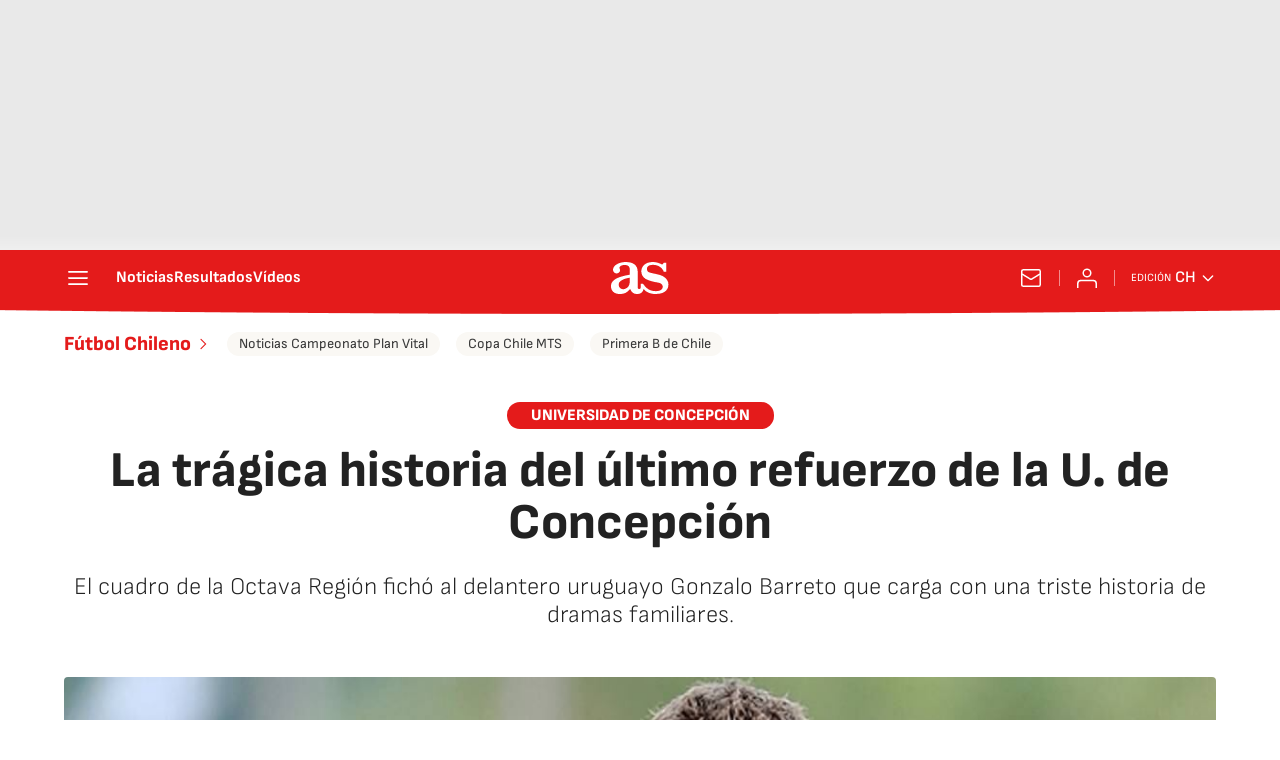

--- FILE ---
content_type: text/html; charset=utf-8
request_url: https://chile.as.com/chile/2017/02/01/futbol/1485974233_711772.html
body_size: 39588
content:
<!DOCTYPE html><html lang="es-cl" prefix="og: http://ogp.me/ns# article: http://ogp.me/ns/article#"><head><meta charSet="UTF-8"/><meta name="viewport" content="width=device-width, initial-scale=1"/><link href="https://chile.as.com/chile/2017/02/01/futbol/1485974233_711772.html?outputType=amp" rel="amphtml"/><link href="https://chile.as.com/chile/2017/02/01/futbol/1485974233_711772.html" rel="canonical"/><title>La trágica historia del último refuerzo de la U. de Concepción - AS Chile</title><meta name="robots" content="max-snippet:-1, max-image-preview:large, max-video-preview:-1"/><meta name="description" content="El cuadro de la Octava Región fichó al delantero uruguayo Gonzalo Barreto que carga con una triste historia de dramas familiares."/><meta property="og:url" content="https://chile.as.com/chile/2017/02/01/futbol/1485974233_711772.html"/><meta property="og:site_name" content="Diario AS"/><meta property="og:type" content="article"/><meta property="article:modified_time" content="2017-02-01T16:09:33-03:00"/><meta property="article:published_time" content="2017-02-01T16:09:33-03:00"/><meta property="article:author" content="As.com"/><meta property="article:section" content="Futbol"/><meta property="article:tag" content="Lazio"/><meta property="article:tag" content="CD Universidad de Concepción"/><meta property="article:tag" content="Liga chilena"/><meta property="article:tag" content="Selección Fútbol Uruguay"/><meta property="article:tag" content="Selecciones deportivas"/><meta property="article:tag" content="Ligas fútbol"/><meta property="article:tag" content="Fichajes"/><meta property="article:tag" content="Equipos"/><meta property="article:tag" content="Fútbol"/><meta property="article:tag" content="Deportistas"/><meta property="article:tag" content="Competiciones"/><meta property="article:tag" content="Gente"/><meta property="article:tag" content="Deportes"/><meta property="article:tag" content="Sociedad"/><meta property="og:title" content="La trágica historia del último refuerzo de la U. de Concepción"/><meta property="og:description" content="El cuadro de la Octava Región fichó al delantero uruguayo Gonzalo Barreto que carga con una triste historia de dramas familiares."/><meta property="og:image" content="https://img.asmedia.epimg.net/resizer/v2/664P34PGNJLSFIZ3X6ZYYYHU74.jpg?auth=c57db93bc7c02629846a69a45f1ed83d2d7965aaaacddaf51f20ce413d5dab5e&amp;width=1472&amp;height=828&amp;smart=true"/><meta property="og:image:width" content="1472"/><meta property="og:image:height" content="828"/><meta property="og:updated_time" content="2017-02-01T16:09:33-03:00"/><meta name="twitter:site" content="@ASChile"/><meta name="twitter:card" content="summary_large_image"/><meta name="twitter:creator" content="@ASChile"/><meta name="twitter:title" content="La trágica historia del último refuerzo de la U. de Concepción"/><meta name="twitter:description" content="El cuadro de la Octava Región fichó al delantero uruguayo Gonzalo Barreto que carga con una triste historia de dramas familiares."/><meta name="twitter:image" content="https://img.asmedia.epimg.net/resizer/v2/664P34PGNJLSFIZ3X6ZYYYHU74.jpg?auth=c57db93bc7c02629846a69a45f1ed83d2d7965aaaacddaf51f20ce413d5dab5e&amp;width=644&amp;height=362&amp;smart=true"/><meta property="mrf:secondary_title" content="La trágica historia del último refuerzo de la U. de Concepción"/><meta property="mrf:tags" content="keyword:Lazio;keyword:CD Universidad de Concepción;keyword:Liga chilena;keyword:Selección Fútbol Uruguay;keyword:Selecciones deportivas;keyword:Ligas fútbol;keyword:Fichajes;keyword:Equipos;keyword:Fútbol;keyword:Deportistas;keyword:Competiciones;keyword:Gente;keyword:Deportes;keyword:Sociedad"/><meta property="mrf:sections" content="futbol"/><link rel="alternate" hrefLang="es-cl" href="https://chile.as.com/chile/2017/02/01/futbol/1485974233_711772.html"/><script type="application/ld+json">[{"@context":"https://schema.org/","@type":"BreadcrumbList","itemListElement":[{"@type":"ListItem","item":{"@id":"https://chile.as.com/","@type":"CollectionPage","name":"AS Chile"},"position":1},{"@type":"ListItem","item":{"@id":"https://chile.as.com/futbol/","@type":"CollectionPage","name":"Futbol"},"position":2},{"@type":"ListItem","item":{"@id":"https://chile.as.com/chile/2017/02/01/futbol/1485974233_711772.html","@type":"ItemPage","name":"La trágica historia del último refuerzo de la U. de Concepción"},"position":3}]},{"@context":"https://schema.org/","@type":["NewsArticle"],"headline":"La trágica historia del último refuerzo de la U. de Concepción","url":"https://chile.as.com/chile/2017/02/01/futbol/1485974233_711772.html","datePublished":"2017-02-01T16:09:33-03:00","dateModified":"2017-02-01T16:09:33-03:00","description":"El cuadro de la Octava Región fichó al delantero uruguayo Gonzalo Barreto que carga con una triste historia de dramas familiares.","articleBody":"Universidad de Concepción cerró su plantel con la incorporación de Gonzalo Barreto, delantero uruguayo y ex promesa del fútbol charrúa. El atacante de 25 años llega desde Danubio y se dio a conocer luego de participar en las selecciones Sub 15 y Sub 17 de Uruguay, además de jugar un Mundial juvenil en 2009. El gran salto en su carrera lo dio con tan solo 17 años. Luego de haber jugado quince minutos en su debut profesional, desde Italia la Lazio fue a buscarlo para poder contar con el promisorio delantero. Firmó con los romanos por cinco años, y se fue a vivir a Europa, pero las malas noticias comenzaron a llegar al poco tiempo de su arribo. Llevaba poco en Italia cuando en julio del 2010, ya instalado en el equipo primavera de la Lazio, le dieron el primer golpe y le informaron que su mamá había sido asesinada en Uruguay en un confuso incidente en el que se acusa como culpable a quien era la pareja de la madre de Barreto. Pese a la tristeza, el atacante no iba a permitir que la tragedia le impidiera lograr sus objetivos en el fútbol y en ese año anotó 20 goles en el equipo juvenil de los italianos, fue el máximo anotador del equipo y llegó a la final que perdieron contra el Inter de Milán. Al año siguiente lo cortaron por rechazar una oferta de la Cuarta División italiana y no volvió a jugar ni si quiera en el equipo primavera, pero al haber firmado un contrato tan extenso debió permanecer en el club por dos años más, mas solo asistía para entrenar. En marzo de 2013 nació su segundo hijo, pero a los tres días de nacer presentó una inflamación estomacal producto de una mala rotación del intestino y se le perforó el estómago. Sufrió peritonitis y eso le provocó una infección dejándolo al borde la muerte. Finalmente el recién nacido pudo salvarse, pero su ánimo ya no era el mismo que cuando llegó en 2010 a Lazio. Una vez terminado su contrato con los italianos, en 2015, regresó a su país para integrarse a Danubio donde volvió a jugar un partido oficial, anotar goles y con buenas actuaciones, estuvo a punto de llegar a la U en 2015. En algunas entrevistas con medios uruguayos señaló que pensó en retirarse del fútbol y dedicarse a otra cosa, que meditó terminar la escuela y estudiar para convertirse en abogado, y lamentó no poder contar con las fuerzas necesarias para reactivar su carrera profesional. Universidad de Concepción debuta en el Campeonato de Clausura el domingo 5 de febrero ante Palestino en La Cisterna, y su nuevo delantero, Gonzalo Barreto, ya anotó su primer gol en un amistoso ante Ñublense.","author":[{"@type":"Person","name":"As.com","url":"https://chile.as.com/autor/diario-as/"}],"articleSection":"Futbol","mainEntityOfPage":{"@type":"WebPage","@id":"https://chile.as.com/chile/2017/02/01/futbol/1485974233_711772.html","name":"La trágica historia del último refuerzo de la U. de Concepción"},"image":["https://img.asmedia.epimg.net/resizer/v2/664P34PGNJLSFIZ3X6ZYYYHU74.jpg?auth=c57db93bc7c02629846a69a45f1ed83d2d7965aaaacddaf51f20ce413d5dab5e&width=1472&height=828&smart=true","https://img.asmedia.epimg.net/resizer/v2/664P34PGNJLSFIZ3X6ZYYYHU74.jpg?auth=c57db93bc7c02629846a69a45f1ed83d2d7965aaaacddaf51f20ce413d5dab5e&width=1472&height=1104&smart=true","https://img.asmedia.epimg.net/resizer/v2/664P34PGNJLSFIZ3X6ZYYYHU74.jpg?auth=c57db93bc7c02629846a69a45f1ed83d2d7965aaaacddaf51f20ce413d5dab5e&width=1200&height=1200&smart=true"],"publisher":[{"@type":"NewsMediaOrganization","logo":{"@type":"ImageObject","url":"https://static.as.com/dist/resources/images/logos/as/as.svg","height":117,"width":217,"representativeOfPage":true},"name":"AS Chile","url":"https://chile.as.com"}],"isAccessibleForFree":true}]</script><meta name="theme-color" content="#ffffff"/><link rel="icon" type="image/x-icon" href="https://static.as.com/dist/resources/images/favicon/favicon.ico"/><link rel="icon" sizes="96x96" type="image/png" href="https://static.as.com/dist/resources/images/favicon/favicon-96x96.png"/><link rel="icon" type="image/svg+xml" href="https://static.as.com/dist/resources/images/favicon/favicon.svg"/><link rel="mask-icon" type="image/svg+xml" href="https://static.as.com/dist/resources/images/favicon/safari-pinned-tab.svg" color="#E41B1B"/><link rel="apple-touch-icon" type="image/png" href="https://static.as.com/dist/resources/images/favicon/apple-touch-icon-180x180.png"/><link rel="manifest" href="/pf/resources/manifests/site.webmanifest?d=780"/><link rel="preconnect" href="https://static.as.com"/><link rel="preload" as="image" href="https://img.asmedia.epimg.net/resizer/v2/664P34PGNJLSFIZ3X6ZYYYHU74.jpg?auth=c57db93bc7c02629846a69a45f1ed83d2d7965aaaacddaf51f20ce413d5dab5e&amp;width=360&amp;height=203&amp;smart=true" imageSrcSet="https://img.asmedia.epimg.net/resizer/v2/664P34PGNJLSFIZ3X6ZYYYHU74.jpg?auth=c57db93bc7c02629846a69a45f1ed83d2d7965aaaacddaf51f20ce413d5dab5e&amp;width=360&amp;height=203&amp;smart=true 360w, https://img.asmedia.epimg.net/resizer/v2/664P34PGNJLSFIZ3X6ZYYYHU74.jpg?auth=c57db93bc7c02629846a69a45f1ed83d2d7965aaaacddaf51f20ce413d5dab5e&amp;width=644&amp;height=362&amp;smart=true 644w, https://img.asmedia.epimg.net/resizer/v2/664P34PGNJLSFIZ3X6ZYYYHU74.jpg?auth=c57db93bc7c02629846a69a45f1ed83d2d7965aaaacddaf51f20ce413d5dab5e&amp;width=736&amp;height=414&amp;smart=true 736w, https://img.asmedia.epimg.net/resizer/v2/664P34PGNJLSFIZ3X6ZYYYHU74.jpg?auth=c57db93bc7c02629846a69a45f1ed83d2d7965aaaacddaf51f20ce413d5dab5e&amp;width=976&amp;height=549&amp;smart=true 976w, https://img.asmedia.epimg.net/resizer/v2/664P34PGNJLSFIZ3X6ZYYYHU74.jpg?auth=c57db93bc7c02629846a69a45f1ed83d2d7965aaaacddaf51f20ce413d5dab5e&amp;width=1200&amp;height=675&amp;smart=true 1200w" imageSizes="
    (min-width: 1192px) 1152px,
    (min-width: 1000px) calc(100vw - 40px),
    (min-width: 768px) 648px,
    100vw" fetchpriority="high"/><link rel="preload" href="https://static.as.com/dist/resources/fonts/sofiasans/sofiasans-800.woff2" as="font" crossorigin="anonymous" type="font/woff2"/><link rel="preload" href="https://static.as.com/dist/resources/fonts/sourcesans3/sourcesans3-300.woff2" as="font" crossorigin="anonymous" type="font/woff2"/><link rel="preload" as="script" fetchpriority="low" href="https://static.prisa.com/dist/subs/pmuser/v2/stable/pmuser.min.js"/><style>@font-face{font-family:sourcesans3;font-style:normal;font-weight:300;font-display:swap;src:url(https://static.as.com/dist/resources/fonts/sourcesans3/sourcesans3-300.woff2) format("woff2"),url(https://static.as.com/dist/resources/fonts/sourcesans3/sourcesans3-300.woff) format("woff"),url(https://static.as.com/dist/resources/fonts/sourcesans3/sourcesans3-300.ttf) format("truetype")}@font-face{font-family:sourcesans3;font-style:normal;font-weight:400;font-display:swap;src:url(https://static.as.com/dist/resources/fonts/sourcesans3/sourcesans3-400.woff2) format("woff2"),url(https://static.as.com/dist/resources/fonts/sourcesans3/sourcesans3-400.woff) format("woff"),url(https://static.as.com/dist/resources/fonts/sourcesans3/sourcesans3-400.ttf) format("truetype")}@font-face{font-family:sourcesans3;font-style:normal;font-weight:600;font-display:swap;src:url(https://static.as.com/dist/resources/fonts/sourcesans3/sourcesans3-600.woff2) format("woff2"),url(https://static.as.com/dist/resources/fonts/sourcesans3/sourcesans3-600.woff) format("woff"),url(https://static.as.com/dist/resources/fonts/sourcesans3/sourcesans3-600.ttf) format("truetype")}@font-face{font-family:sourcesans3;font-style:normal;font-weight:700;font-display:swap;src:url(https://static.as.com/dist/resources/fonts/sourcesans3/sourcesans3-700.woff2) format("woff2"),url(https://static.as.com/dist/resources/fonts/sourcesans3/sourcesans3-700.woff) format("woff"),url(https://static.as.com/dist/resources/fonts/sourcesans3/sourcesans3-700.ttf) format("truetype")}@font-face{font-family:sourcesans3;font-style:normal;font-weight:800;font-display:swap;src:url(https://static.as.com/dist/resources/fonts/sourcesans3/sourcesans3-800.woff2) format("woff2"),url(https://static.as.com/dist/resources/fonts/sourcesans3/sourcesans3-800.woff) format("woff"),url(https://static.as.com/dist/resources/fonts/sourcesans3/sourcesans3-800.ttf) format("truetype")}@font-face{font-family:sofiasans;font-style:normal;font-weight:200;font-display:swap;src:url(https://static.as.com/dist/resources/fonts/sofiasans/sofiasans-200.woff2) format("woff2"),url(https://static.as.com/dist/resources/fonts/sofiasans/sofiasans-200.woff) format("woff"),url(https://static.as.com/dist/resources/fonts/sofiasans/sofiasans-200.ttf) format("truetype")}@font-face{font-family:sofiasans;font-style:normal;font-weight:300;font-display:swap;src:url(https://static.as.com/dist/resources/fonts/sofiasans/sofiasans-300.woff2) format("woff2"),url(https://static.as.com/dist/resources/fonts/sofiasans/sofiasans-300.woff) format("woff"),url(https://static.as.com/dist/resources/fonts/sofiasans/sofiasans-300.ttf) format("truetype")}@font-face{font-family:sofiasans;font-style:normal;font-weight:400;font-display:swap;src:url(https://static.as.com/dist/resources/fonts/sofiasans/sofiasans-400.woff2) format("woff2"),url(https://static.as.com/dist/resources/fonts/sofiasans/sofiasans-400.woff) format("woff"),url(https://static.as.com/dist/resources/fonts/sofiasans/sofiasans-400.ttf) format("truetype")}@font-face{font-family:sofiasans;font-style:italic;font-weight:400;font-display:swap;src:url(https://static.as.com/dist/resources/fonts/sofiasans/sofiasans-400-italic.woff2) format("woff2"),url(https://static.as.com/dist/resources/fonts/sofiasans/sofiasans-400-italic.woff) format("woff"),url(https://static.as.com/dist/resources/fonts/sofiasans/sofiasans-400-italic.ttf) format("truetype")}@font-face{font-family:sofiasans;font-style:normal;font-weight:600;font-display:swap;src:url(https://static.as.com/dist/resources/fonts/sofiasans/sofiasans-600.woff2) format("woff2"),url(https://static.as.com/dist/resources/fonts/sofiasans/sofiasans-600.woff) format("woff"),url(https://static.as.com/dist/resources/fonts/sofiasans/sofiasans-600.ttf) format("truetype")}@font-face{font-family:sofiasans;font-style:normal;font-weight:700;font-display:swap;src:url(https://static.as.com/dist/resources/fonts/sofiasans/sofiasans-700.woff2) format("woff2"),url(https://static.as.com/dist/resources/fonts/sofiasans/sofiasans-700.woff) format("woff"),url(https://static.as.com/dist/resources/fonts/sofiasans/sofiasans-700.ttf) format("truetype")}@font-face{font-family:sofiasans;font-style:normal;font-weight:800;font-display:swap;src:url(https://static.as.com/dist/resources/fonts/sofiasans/sofiasans-800.woff2) format("woff2"),url(https://static.as.com/dist/resources/fonts/sofiasans/sofiasans-800.woff) format("woff"),url(https://static.as.com/dist/resources/fonts/sofiasans/sofiasans-800.ttf) format("truetype")}@font-face{font-family:sofiasans;font-style:italic;font-weight:800;font-display:swap;src:url(https://static.as.com/dist/resources/fonts/sofiasans/sofiasans-800-italic.woff2) format("woff2"),url(https://static.as.com/dist/resources/fonts/sofiasans/sofiasans-800-italic.woff) format("woff"),url(https://static.as.com/dist/resources/fonts/sofiasans/sofiasans-800-italic.ttf) format("truetype")}@font-face{font-family:sofiasans;font-style:normal;font-weight:900;font-display:swap;src:url(https://static.as.com/dist/resources/fonts/sofiasans/sofiasans-900.woff2) format("woff2"),url(https://static.as.com/dist/resources/fonts/sofiasans/sofiasans-900.woff) format("woff"),url(https://static.as.com/dist/resources/fonts/sofiasans/sofiasans-900.ttf) format("truetype")}html{line-height:1.15;-webkit-text-size-adjust:100%;-moz-text-size-adjust:100%;text-size-adjust:100%;-webkit-font-smoothing:antialiased}body{margin:0;overflow-x:hidden}a{color:inherit}abbr[title]{border-bottom:none;text-decoration:underline;-webkit-text-decoration:underline dotted;text-decoration:underline dotted}b,strong{font-weight:bolder}button{font-family:inherit;font-size:100%;line-height:1.15;margin:0}button{color:inherit;background-color:unset;border:none;padding:0;box-sizing:border-box}button{overflow:visible}button{text-transform:none}[type=button],button{-webkit-appearance:auto;-moz-appearance:auto;appearance:auto}[type=button]::-moz-focus-inner,button::-moz-focus-inner{border-style:none;padding:0}[type=button]:-moz-focusring,button:-moz-focusring{outline:ButtonText dotted 1px}::-webkit-file-upload-button{-webkit-appearance:auto;appearance:auto;font:inherit}figure{margin:0}._rt-16x9{aspect-ratio:16/9}._rt-9x16{aspect-ratio:9/16}._hidden{display:none!important}.sr-only{position:absolute;left:-1px;top:auto;width:1px;height:1px;overflow:hidden}:focus-visible{outline:#1b4be4 solid 2px;border-radius:4px}.ad{position:relative;display:flex;justify-content:center;margin-left:auto;margin-right:auto}.ad-ldb{align-items:center;min-height:100px;max-width:320px}.mha-wr{position:relative}.mha-wr .ad-ldb-1{max-width:100%;background:linear-gradient(to top,#f0f0f0,#e9e9e9 6%);z-index:10000015}.mha-wr .ad-ldb-1>div{max-width:320px}.ldb--is-fixed .ad-ldb-1{position:sticky;top:0}.ad:not(.ad-nstd)>div{position:sticky;top:4.625rem}.ad-ldb-1>div{top:0}.ad-mpu>div{max-width:300px;margin:0 auto}.ai{position:relative}.ai svg{width:100%;height:auto;fill:#fff}.ai-ar-d svg,.ai-ar-d-b svg{transform:rotate(90deg)}.ai-ar-l svg{transform:rotate(180deg)}.mh{position:relative}.mh_wr{position:relative;min-height:3.5rem}.mh_c{position:relative;margin:0 auto;display:flex;align-items:center;height:3.5rem;color:#fff;font:400 1rem/1rem sofiasans,sans-serif;padding:0 1rem;z-index:10000010}.mh_c a{text-decoration:none;color:inherit}.mh_c:before{content:"";position:absolute;top:0;left:50%;width:100vw;height:3.5rem;background:url(https://static.as.com/dist/resources/images/v2/ui/main-header-bg-xs.png) center center no-repeat;background-size:auto;z-index:-1;transform:translate(-50%)}.mh_hb{display:flex;align-items:center;position:relative;margin:0 auto 0 0;padding:0;color:#fff;background:0 0;border:0}.mh_hb .ai{height:1.75rem;width:1.75rem}.mh_nav,.mh_sc-close{display:none}.mh_logo{position:absolute;left:50%;transform:translate(-50%)}.mh_logo .ai{display:block;width:2.9375rem;height:1.625rem}.mh_to{position:relative;display:flex;align-items:center;order:2;background-color:#e41b1b}.mh_nw,.mh_su{display:none;position:relative}.mh_nw .ai{display:flex;height:1.5rem;width:1.5rem}.mh_xt{display:none}.mh_u{position:relative;display:flex;align-items:center;min-width:1.25rem}.mh_u .ai{display:flex;height:1.5rem;width:1.5rem}.mh_u_i{position:relative;display:flex;align-items:center}.mh_u_long{display:none}.mh_u_short{text-transform:uppercase;font-weight:700}.mh_u_badge{position:relative;width:1.5625rem;height:1.5625rem;display:flex;align-items:center;justify-content:center;margin-left:-.4375rem;margin-top:-.9375rem}.mh_u_badge:after{content:"";display:block;box-sizing:border-box;width:1.125rem;height:1.125rem;background:url(data:image/svg+xml,%3Csvg\ width=\'15\'\ height=\'15\'\ fill=\'none\'\ xmlns=\'http://www.w3.org/2000/svg\'%3E%3Cpath\ d=\'M7.12507\ 1.00708c.489\ 0\ .88541.39641.88541.88542l.00003.39023C9.86703\ 2.68806\ 11.257\ 4.3415\ 11.257\ 6.31958v2.36111l1.3378\ 1.60531c.4174.5009.3497\ 1.2453-.1512\ 1.6627-.2121.1768-.4796.2737-.7557.2737H2.56227c-.652\ 0-1.18056-.5286-1.18056-1.1806\ 0-.2762.09683-.5436.27363-.7558l1.33778-1.60531V6.31958c0-1.97808\ 1.38999-3.63152\ 3.24651-4.03685l.00002-.39023c0-.48901.39642-.88542.88542-.88542ZM8.30562\ 12.8126c0\ .652-.52855\ 1.1806-1.18055\ 1.1806s-1.18056-.5286-1.18056-1.1806h2.36111Z\'\ fill=\'%23E41B1B\'/%3E%3C/svg%3E) center center no-repeat #ffd419;background-size:12px;border:1px solid #e41b1b;border-radius:50%;animation:2.4s 3 mh_u_badge;animation-delay:1s}.mh_u_m{display:flex;position:absolute;top:1.875rem;right:-.25rem;min-width:9.5rem;flex-direction:column;gap:1rem;padding:1rem;background:#fff;border:.0625rem solid #e9e9e9;border-radius:.25rem 0 .25rem .25rem;visibility:hidden}.mh_u_m_t{font-size:.875rem;line-height:1.25rem;font-weight:600;text-align:center;color:#4a4a4a}.mh_u_m_t a{font-size:1rem;color:#e41b1b}.mh_u_btn-close{position:absolute;top:-2.125rem;right:-.0625rem;padding:.25rem .25rem .5rem;background:#fff;border-radius:.25rem .25rem 0 0;border:.0625rem solid #e9e9e9;border-bottom:none}.mh_u_btn-close .ai{display:block;height:1.3125rem;width:1.3125rem}.mh_u_btn-close .ai svg{fill:#222}.mh_u_btn{display:flex;position:relative;font:600 1rem/1.125rem sofiasans,sans-serif;color:#fff;text-align:center;background-color:#e41b1b;padding:.5rem 1rem;border-radius:.5rem;justify-content:center;white-space:nowrap}.mh_u_btn .ai{width:1rem;height:1rem;margin-right:.5rem}@keyframes mh_u_badge{0%{animation-timing-function:ease-out;transform:scale(1)}11%{animation-timing-function:ease-out;transform:scale(1.2)}22%{animation-timing-function:ease-out;transform:scale(1)}33%{animation-timing-function:ease-out;transform:scale(1.2)}44%{animation-timing-function:ease-out;transform:scale(1)}to{transform:scale(1)}}.mh_ed{display:none;position:relative;background-color:#e41b1b}.mh_ed_m{visibility:hidden}.msh{position:fixed;top:0;left:0;width:100%;height:100%;z-index:99999999;overflow:hidden;visibility:hidden}.msh_c{position:relative;width:300vw;height:100%;overflow:hidden auto;display:flex;flex-direction:column;align-items:flex-start;z-index:1}.msh_c:before{content:"";position:fixed;top:0;left:0;width:100%;height:100%;background:#fff;z-index:-1}.msh_c nav{width:100%}.msh_c a{text-decoration:none;color:inherit}.msh_btn-close{position:relative;margin:0 auto 0 0;padding:1.25rem;max-width:100vw;font-size:1.5rem;background:0 0;border:none}.msh_btn-close .ai{display:block;width:24px;height:24px}.msh_btn-close .ai svg{fill:#222}.msh_s{position:relative;padding:20px 0;margin:0 20px;border-top:.0625rem solid #e9e9e9;color:#3a3a3a;font:400 1rem/1.25rem sofiasans,sans-serif;width:100%;max-width:calc(100vw - 40px)}.msh_s_t{display:block;font-weight:600;color:#323232;margin-bottom:.5rem}.msh_s strong,.msh_s--t li{font-weight:600}.msh_li{font-weight:400;list-style:none;padding:0;margin:0}.msh_li a{display:flex;align-items:center;margin-bottom:.75rem}.msh_li .ai{display:block;width:1rem;height:1.125rem}.msh_li .ai-mail{margin-right:.75rem}.msh_li .ai-mail svg{fill:#3a3a3a}.msh_li .ai-ar-r svg{fill:#3a3a3a}.msh_li li:last-child>a{margin-bottom:0}.msh_li .msh_li--1,.msh_li .msh_li--2{position:relative}.msh_li:only-child>a{margin-bottom:0}.msh_s-topics .msh_li{display:flex;align-items:center;flex-wrap:wrap;gap:.5rem;font-size:.8125rem;line-height:1rem;font-weight:400;color:#4a4a4a}.msh_s-topics .msh_li a{margin-bottom:0}.msh .w_sb{gap:.75rem}.msh .w_sb_bt{width:2.25rem;height:2.25rem}.msh .msh_li_ar{position:absolute;top:0;right:0}.msh_sm{background-color:#fff;position:fixed;top:0;left:0;width:100%}.msh_btn-back{display:flex;align-items:center;margin:0 auto 0 0;padding:1.25rem;background:0 0;border:none;line-height:24px}.msh_btn-back .ai{display:block;height:24px;width:24px;margin-right:8px}.msh_btn-back .ai svg{fill:#222}.sh{position:relative;margin:0 auto;max-width:1152px}.sh_c{position:relative;display:grid;grid-template-columns:1fr auto;background-color:#fff;padding:0}.sh_c:after{content:"";position:absolute;left:20px;right:20px;bottom:0;height:1px;background:#e9e9e9}.sh_t{display:flex;align-items:center;justify-content:center;margin:0;min-height:52px;padding:0 1.25rem}.sh_t_e{display:flex;align-items:center;margin:0}.sh_t_l{position:relative;font:800 1.25rem sofiasans,sans-serif;color:#e41b1b;text-decoration:none;text-wrap:balance;height:100%;display:flex;align-items:center}.sh_t_l .ai{display:none}.sh_m{grid-column:1/3;overflow-x:scroll;display:flex;margin:0 auto;max-width:100%;padding:.25rem 0 1rem}.sh_m_i{font:400 .875rem/1rem sofiasans,sans-serif;padding:.25rem .75rem;color:#3a3a3a;background-color:#faf8f4;border-radius:1.25rem;flex:0 0 auto;text-decoration:none;margin-left:.5rem}.sh_m_i:first-child{margin-left:1.25rem}.sh_m_i:last-child{margin-right:1.25rem}.sh_m_i.is-selected{background-color:#fff;color:#e41b1b;font-weight:700;border:.0625rem solid #e0d7c0}.sh_m_trk{display:flex;flex:0 0 auto}.sh .ad-nstd{grid-row:1/2;grid-column:2/3;display:flex;align-items:center;justify-content:flex-end}.mo{position:fixed;inset:0;z-index:99999999;display:none}.mo:before{content:"";position:absolute;inset:0;background-color:#22222280}.mo_w{position:relative;display:flex;justify-content:center;align-items:center;height:100%;width:100%;padding:1.25rem;box-sizing:border-box}.mo_b{position:relative;z-index:1}.mo_hz{position:absolute;inset:0;z-index:0}.mo_btn-close{position:absolute;background:0 0;border:none;padding:0;inset:1.25rem 1.25rem auto auto;width:1.5rem;height:1.5rem;flex:0 0 auto;z-index:2}.mo_btn-close .ai{display:block;width:100%;height:100%}.mo-user .mo_btn-close{width:2rem;height:2rem;inset:1rem 1rem auto auto}.mo-user .mo_btn-close .ai svg{fill:#222}.mo-user .mo_w{padding:0}.mo-user_b{display:flex;flex-direction:column;box-sizing:border-box;padding:3rem 2rem 2rem;background-color:#fff}.mo-user_t{display:block;font:800 1.5rem/1.75rem sofiasans,sans-serif;color:#222;margin:0 0 2rem;text-align:center}.mo-user_i{border-radius:50%;overflow:hidden;height:5rem;width:5rem;margin:0 auto .5rem}.mo-user_i img{width:100%;height:100%;-o-object-fit:cover;object-fit:cover}.mo-user_l{display:flex;flex-direction:column;gap:1.5rem;text-align:center;font:400 1rem/1.25rem sofiasans,sans-serif}.mo-user_l button{color:#e41b1b;text-decoration:none}.mo-user_l button{padding:0;margin:0;background:0 0;border:none;line-height:inherit}.mo-user_l .mo-user_btn{display:flex;justify-content:center;white-space:nowrap;background-color:#e41b1b;color:#fff;padding:.75rem 1.25rem;font-size:1.125rem;border-radius:.75rem;position:relative}.w-ap{position:relative;min-height:2.1875rem}.w_eds_li{display:flex;flex-wrap:wrap;gap:.625rem 1rem;list-style:none;padding:0;margin:0;font:400 1rem/1.25rem sofiasans,sans-serif}.w_eds_li a{min-width:120px;display:flex;align-items:center;text-decoration:none;color:inherit}.w_eds_flag{position:relative;width:1rem;height:1rem;overflow:hidden;border-radius:50%;border:.0625rem solid #fff;outline:#c9c9c9 solid .0625rem;margin-right:.5rem}.w_eds_flag img{position:relative;left:50%;height:1rem;aspect-ratio:29/18;transform:translate(-50%)}.w_sb{display:flex;align-items:center;gap:.375rem}.w_sb_bt{display:inline-flex;justify-content:center;align-items:center;border-radius:1.75rem;width:2.25rem;height:2.25rem;text-decoration:none}.w_sb_bt:has(.ai-tw){background-color:#000}.w_sb_bt:has(.ai-fb){background-color:#1877f2}.w_sb_bt:has(.ai-wa){background-color:#25d366}.w_sb .ai{height:1.75rem;width:1.75rem}.w_sb_com{display:flex;flex-direction:row-reverse;align-items:center;border-radius:1.75rem;border:.0625rem solid #c9c9c9;font:600 1rem sourcesans3,sans-serif;color:#e41b1b;height:2.125rem;width:auto;min-width:2.125rem}.w_sb_com .ai{height:1.5rem;width:1.5rem;margin:0 .375rem 0 .75rem}.w_sb_com .ai svg{stroke:#e41b1b;fill:none}.w_sb_com .ai:first-child{margin:0 .25rem}.w_sb_count{margin:0 1rem 0 0}.wr-c{display:block;padding:1rem 1.25rem 0;margin:0 auto;background-color:#fff}.wr-c>main,.wr-c>main>article{display:contents}.a_m{position:relative}.a_m_c,.a_m_w{position:relative;display:block}.a_m img{display:block;width:100%;height:100%;-o-object-fit:cover;object-fit:cover}.a_m_p{color:#656565;font:400 .75rem/1.125rem sourcesans3,sans-serif;text-align:right;padding:.375rem 1.25rem}.a_m_m{text-transform:uppercase}.a_m_m:not(:first-child):before{content:"/";margin:0 .25rem}.a_m ._rt-9x16{max-width:17.5rem;margin:0 auto}.a_m .ai-resize{display:none}.a_m_video{position:absolute;inset:0;width:100%;height:100%}.posicionador{display:block;position:absolute;inset:0}.posicionador .boton_video{position:absolute;inset:0}.btn-mm{position:absolute;inset:0;padding:1rem;display:flex;align-items:flex-end}.btn-mm .ai-play{position:relative;display:block;width:2rem;height:2rem}.btn-mm .ai-play:after{content:"";position:relative;display:block;width:100%;height:100%;background-image:url(data:image/svg+xml,%3Csvg%20width%3D%2240%22%20height%3D%2241%22%20viewBox%3D%220%200%2040%2041%22%20fill%3D%22none%22%20xmlns%3D%22http%3A%2F%2Fwww.w3.org%2F2000%2Fsvg%22%3E%3Cg%20clip-path%3D%22url\(%23k7z0uet31a\)%22%3E%3Ccircle%20cx%3D%2220%22%20cy%3D%2220.135%22%20r%3D%2220%22%20fill%3D%22%23000%22%20fill-opacity%3D%22.3%22%2F%3E%3Cpath%20fill-rule%3D%22evenodd%22%20clip-rule%3D%22evenodd%22%20d%3D%22M20%2040.135c11.046%200%2020-8.954%2020-20s-8.954-20-20-20-20%208.954-20%2020c0%2011.045%208.954%2020%2020%2020zM16.785%2011.71c-1.95-.988-4.285.386-4.285%202.524v11.8c0%202.137%202.334%203.512%204.285%202.523l11.64-5.9a2.81%202.81%200%200%200%200-5.047l-11.64-5.9z%22%20fill%3D%22%23fff%22%2F%3E%3C%2Fg%3E%3Cdefs%3E%3CclipPath%20id%3D%22k7z0uet31a%22%3E%3Cpath%20fill%3D%22%23fff%22%20transform%3D%22translate\(0%20.135\)%22%20d%3D%22M0%200h40v40H0z%22%2F%3E%3C%2FclipPath%3E%3C%2Fdefs%3E%3C%2Fsvg%3E);background-size:100%;background-repeat:no-repeat}.a_e{display:grid;grid-template-columns:1fr;position:relative;margin-bottom:3rem;font:1rem/1.125rem sourcesans3,sans-serif}.a_e_txt{text-align:center}.a_e ._rt-16x9>iframe{width:100%;height:100%}.a_k{display:inline-block;font:800 .875rem/1rem sofiasans,sans-serif;color:#fff;background:#e41b1b;padding:.375rem 1.5rem .3125rem;border-radius:1.875rem;text-transform:uppercase;margin-bottom:1rem;text-decoration:none}.a_t{font:800 2rem/2.125rem sofiasans,sans-serif;margin:0 0 1.5rem;color:#222}.a_st{font:300 1.3125rem/1.5rem sofiasans,sans-serif;color:#222;margin:0}.a_e .a_e_m{grid-row:1/2;margin:0-1.25rem 1rem}.a_e .a_e_m .btn-mm .ai-play{width:3rem;height:3rem}.a_e--2{margin-bottom:0}.a_e--2 .a_e_m{grid-row:2/3}.a_e--2 .a_e_txt{margin-bottom:2rem}.a_e--3 .a_e_m{position:relative}.a_e--3 .a_e_m:has(.a_m_p){margin-bottom:2.5rem}.a_e--3 .a_e_m .a_m{margin-bottom:0}.a_e--3 .a_e_m .a_m_p{position:absolute;right:0;width:100%}.a_e--3 .a_e_m .a_k{position:relative}.a_e--3 .a_e_m .a_t{position:relative;font-size:1.75rem;line-height:1.875rem;color:#fff;text-shadow:2px 2px 2px rgba(0,0,0,.25)}.a_e--3 .a_e_m .a_e_txt{position:absolute;left:0;right:0;bottom:0;margin:0 1.25rem 1rem}.a_e--3 .a_e_m .a_e_txt:before{content:"";position:absolute;left:-1.25rem;right:-1.25rem;bottom:-1rem;height:13.75rem;background-image:linear-gradient(to bottom,#0000 24%,#000)}.a_e--3 .a_t{margin-bottom:0}.a_e--4+.a_e_m{margin:0-1.25rem 2.5rem}.a_e--v .a_e_m{grid-row:auto;margin-bottom:0}.a_e--v .a_st{margin-bottom:1.5rem}.a_e--v .posicionador{position:absolute;inset:0;aspect-ratio:9/16}.a_c{font:1.375rem/1.875rem sourcesans3,sans-serif;color:#222}.a_c>h2,.a_c>h3,.a_c>h4{grid-column:1/5;color:#222;font:800 1.5rem/2rem sofiasans,sans-serif;margin:3rem 0 0}.a_c>h2+p,.a_c>h3+p,.a_c>h4+p{margin-top:1.5rem}.a_c>p{margin:1rem 0 0}.a_c>p b{font-weight:700}.a_c>p:first-child{margin-top:0}.a_c>p a{color:#e41b1b}.a_c table{border-collapse:collapse;width:100%;font-size:1.25rem;line-height:1.75rem}.a_c>table{grid-column:1/5;margin:2.5rem 0 0}.a_c>table+p{margin-top:2.5rem}.a_tbl{grid-column:1/5;margin:2.5rem 0 0;overflow-x:auto}.a_c>ol,.a_c>ul{margin:2.5rem 0 0;padding:0 0 0 1.25rem;font-size:1.375rem;line-height:1.875rem}.a_c>ol+p,.a_c>ul+p{margin-top:2.5rem}.a_c>ul{padding:0;list-style:none}.a_rel{margin:2.5rem 0 0;padding:1.25rem 0;border-top:.0625rem solid gray;border-bottom:.0625rem solid gray}.a_rel_b{min-height:17.5625rem}.a_c>.a_m{margin:2.5rem -20px 0}.a_md{display:flex;flex-wrap:wrap;gap:2rem 1rem;padding-bottom:1.5rem;font-family:sourcesans3,sans-serif}.a_md_i{display:block;width:3.5rem;height:3.5rem;flex:0 0 3.5rem;border-radius:50%;margin:0;overflow:hidden}.a_md_i img{display:block;width:3.5rem;height:3.5rem}.a_md_f{font-size:.8125rem;line-height:1.125rem;color:#656565}.a_md_f a{color:inherit;text-decoration:none}.a_md_f abbr{text-decoration:none}.a_md_txt{flex:1}.a_md .a_md_a+.a_md_f{margin-top:.25rem}.a_md_a_n{font:800 1.1875rem/1.25rem sofiasans,sans-serif;text-decoration:none;color:#222}.a_md_a_n~.a_md_a_n:before{content:"";display:inline-block;height:1rem;width:.0625rem;background-color:#e9e9e9;right:0;top:.1875rem;position:relative;margin:0 .75rem}.a_md_a_l,.a_md_a_tw{display:inline-block;margin:0-.3125rem 0 .5rem}.a_md_a_l .ai,.a_md_a_tw .ai{display:inline-block;vertical-align:bottom;height:1.25rem;width:1.25rem}.a_md_a_l svg,.a_md_a_tw svg{fill:#222}.a_md .w_sb{position:relative;grid-column:1/3;gap:.75rem;flex:1 1 100%}.a_md .w_sb:after{content:"";position:absolute;top:-1rem;left:0;width:100%;border-top:.0625rem dashed #c9c9c9}.a_md .w_sb .sr-only{color:#fff}.a_md:has(.a_sb){gap:1rem}.a_sb-wr{display:none}.a_sb{position:relative;flex:1 1 100%;display:flex;align-items:center;gap:.5rem;padding-top:1rem;border-top:1px dashed #e9e9e9}.a_sb_m{display:flex;position:relative;flex-wrap:wrap;width:16rem;z-index:1}.a_sb_m:before{content:"";position:absolute;inset:0;background:#fff;border-radius:.5rem;z-index:-1}.a_sb_t{flex:1 1 100%;font:600 1rem/2rem sofiasans,sans-serif;color:#3a3a3a;padding:.5rem 0 .25rem;margin:0 1rem;border-bottom:1px solid #e9e9e9}.a_sb_bt-close{position:absolute;top:.5rem;right:1rem;height:2rem;width:2rem}.a_sb_bt-close .ai{display:block;height:100%;width:100%}.a_sb_bt-close svg{fill:#3a3a3a}.a_sb_bt{display:flex;align-items:center;padding:.625rem .75rem;font:600 1rem/1rem sofiasans,sans-serif;color:#222;text-decoration:none;background:0 0;border:1px solid #e9e9e9;border-radius:2.25rem}.a_sb_bt .ai-share{height:1.5rem;width:1.5rem;margin:-.25rem -.3125rem}.a_sb_bt .ai-share svg{fill:#222}.a_sb_bt .ai-com{height:1.25rem;width:1.25rem;margin:-.125rem .5rem -.125rem 0}.a_sb_bt .ai-com svg{stroke:#222;fill:none}.a_sb .w_sb{margin:1.5rem auto 1.75rem;gap:1.5rem;flex:0 0 auto}.a_sb .w_sb_bt{height:3rem;width:3rem}.a_sb .w_sb:after{display:none}.a_tp_btn{color:#e41b1b;font-size:.8125rem;line-height:1.125rem;font-weight:600;position:relative;background:0 0;border:none;padding:0;margin:0}.a_tp_btn .ai{display:inline-block;position:relative;height:.75rem;width:.75rem;margin-left:.125rem;top:.125rem}.a_tp_btn .ai svg{fill:#3a3a3a}.a_tp_c{display:none;font-size:1rem;line-height:1.25rem;color:#3a3a3a;margin:.25rem 0}.a_tp_l{margin:0;padding:0;list-style:none;display:flex;flex-direction:column;gap:.5rem;margin-top:.5rem}.w-recd{position:relative;padding:1.25rem 0;margin:1.5rem 0 0;border-top:.0625rem solid gray}.w-tg{display:flex;font:1rem/1.875rem sofiasans,sans-serif;color:#656565;padding:.25rem 0;margin:1.5rem 0 0;border-top:.0625rem solid gray;border-bottom:.0625rem solid #e9e9e9}.a_com{display:flex;flex-direction:column;align-items:flex-start;padding:.625rem 0 0;margin:1.5rem 0 0;border-top:.0625rem solid gray}.a_s{position:relative;box-sizing:border-box;width:100%;padding:2rem 1rem;margin:-2.5rem auto 2.5rem;font:1.375rem/1.625rem sofiasans,sans-serif;text-align:center;z-index:1}.a_s:before{content:"";position:absolute;inset:0;background-color:#fffae3;outline:#ffb908 solid .125rem;border-radius:.5rem;box-shadow:0 3px 8px 3px #00000026,0 2px 4px 1px #0003;z-index:-1}.a_s:after{content:"";position:absolute;width:100%;height:7.5rem;top:-7.5rem;left:0;background-image:linear-gradient(to bottom,#fff0,#fff);z-index:-2}.a_s_h{font-size:1.625rem;line-height:1.875rem;font-weight:900;color:#222;margin:0 auto .5rem}.a_s_t{color:#3a3a3a}.a_s_b{margin:2rem auto}.a_s_btn{display:inline-block;font-size:1.125rem;line-height:1.25rem;font-weight:600;color:#e41b1b;text-decoration:none}.a_s_btn+.a_s_btn{margin-left:2rem}.a_s_btn--bold{background-color:#e41b1b;color:#fff;border-radius:.75rem;padding:.75rem 1.5rem}.a_s_fo{display:flex;justify-content:center;text-align:center;color:#3a3a3a}.a_s_fo .ai-as{height:1.5rem;width:2.6875rem;margin-left:.75rem}.a_s_fo .ai-as svg{fill:#e41b1b}.s--promo{position:relative;margin:1.5rem 0 0}.w-mv{position:relative;margin:1.5rem 0 0}.w-mv a{color:inherit;text-decoration:none}.w-mv .w_h{display:flex;align-items:center;margin-bottom:.25rem}.w-mv .w_t{font:900 1rem/1.25rem sofiasans,sans-serif;color:#222;margin:0}.w-mv .w_b{padding:1rem 0;border-top:.0625rem solid gray;border-bottom:.0625rem solid gray}.w-mv .w_l{font:.875rem/1.25rem sofiasans,sans-serif;color:#e41b1b;display:flex;align-items:center;margin-left:auto}.w-mv .w_l .ai{display:inline-block;width:.75rem;height:.75rem}.w-mv .w_l .ai svg{fill:#e41b1b;transform:translateY(-1px) rotate(0)}.w-mv .s{position:relative;display:flex;gap:.75rem}.w-mv .s_m{position:relative;overflow:hidden;margin:0;aspect-ratio:1/1;width:8rem;height:7.125rem;flex:0 0 auto;display:flex;border-radius:.25rem}.w-mv .s_m_w{display:block;width:100%;height:100%}.w-mv .s_m img{width:100%;height:100%;-o-object-fit:cover;object-fit:cover}.w-mv .s_t{font:800 1.125rem/1.25rem sofiasans,sans-serif;color:#222;margin:0;overflow-wrap:anywhere}.w-mv .s_t a:after{content:"";position:absolute;inset:0}.w-mv .s_c{flex:1 1 auto}.w-mv .s:first-child{flex-direction:column;gap:.75rem}.w-mv .s:first-child .s_m{width:100%;height:auto;aspect-ratio:320/220}.w-mv .s:first-child .s_t{font-size:1.5rem;line-height:1.75rem}.w-mv .s+.s{margin-top:1rem;padding-top:1rem;border-top:.0625rem solid #e9e9e9}.ad-mldb-1{margin-top:1.5rem;margin-bottom:2.5rem;max-width:100%}.ad-mpu{margin-top:2.5rem}.a .spr-by{display:flex;align-items:center;justify-content:flex-end;padding:.5rem 0;margin:0 0 1.5rem;border-bottom:1px solid #e9e9e9;font:400 .875rem/1.5rem sourcesans3,sans-serif;color:#656565}.a .spr-by>a{display:contents}.a .spr-by .spr-by__logo{position:relative;display:block;width:auto;margin:0 0 0 .5rem}.a .spr-by .spr-by__img{height:1.5rem;width:auto;display:block}.sh_c:after{left:0;right:0}.w-prod{position:relative;padding:1.5rem 0 0;margin:1.5rem 0 0;border-top:.0625rem solid gray}.ad-tp{position:relative;overflow:hidden;min-height:3300px}.a_btn{clear:both;margin:2.5rem 0 0;text-align:center;display:flex;justify-content:center}.a_cre{border-top:.0625rem solid gray;margin:2.5rem 0 0;padding:1.25rem 0 0}.a_fe{padding:1.5rem 1rem;margin:2.5rem 0 0;background:#f6f3ec;border-radius:.25rem;font-size:1rem;line-height:1.25rem}.a_gl{padding-bottom:1.5rem;aspect-ratio:4/3;margin:2.5rem 0 0;width:100%}.a_gl .a_m_w{aspect-ratio:4/3;background-color:#222;border-radius:.25rem;overflow:hidden;display:flex;align-items:center;justify-content:center}.a_gl{position:relative}.a_gl .a_m{position:absolute;width:100%;visibility:hidden;opacity:0}.a_gl .a_m.is-selected{visibility:visible;opacity:1}.a_gl .a_m img{border-radius:0;-o-object-fit:contain;object-fit:contain;margin:0 auto;width:100%;height:auto;max-width:100.1%;max-height:100.1%}.a_gl_nav{position:absolute;inset:0 0 1.5rem;display:flex;justify-content:space-between}.a_gl_nav .btn-i{height:100%;display:flex;align-items:center;padding:1rem}.a_gl_nav .btn-i .ai{display:block;width:1.5rem;height:1.5rem;background-color:#2229;padding:.5rem;border-radius:.5rem}.a_gl_pl{display:none}.a_gl_n{position:absolute;bottom:0;width:100%;display:flex;justify-content:center;align-items:center;gap:.375rem}.a_gl_n span{display:flex;align-items:center;justify-content:center;height:.75rem;width:.75rem}.a_gl_n span:before{content:"";display:block;border-radius:50%;background-color:#c9c9c9;width:.375rem;height:.375rem;flex:0 0 auto}.a_gl_n span.is-active:before{background-color:#e41b1b;width:.5rem;height:.5rem}.a_np{font-size:1rem;line-height:1.25rem;border-top:.0625rem solid gray;margin:2.5rem 0 0;padding:1.25rem 0 0}.a_de{margin:2.5rem 0 0;padding:1.5rem 1rem;background-color:#f6f3ec;border-radius:.25rem}.a_fts{margin:2.5rem 0 0;padding:1.25rem 0;border-top:.0625rem solid gray;border-bottom:.0625rem solid gray}.a_ap{margin:2.5rem 0 0;display:grid;grid-template-columns:7.5rem 1fr;padding:1.25rem 0;border-top:.0625rem solid gray;border-bottom:.0625rem solid gray}.a_ap_f{border-radius:.25rem;overflow:hidden;aspect-ratio:1/1}.a_ap_text{margin:0 0 0 1rem}.a_ap .w-ap{grid-column:1/3;margin:1.25rem 0 0;height:2rem}.a_q{margin:2.5rem 0 0;padding-top:4.1875rem;font-size:1.625rem;line-height:2rem;color:#323232;position:relative}.a_q:before{content:"";position:absolute;top:0;left:0;width:3.5rem;height:3.0625rem;background-image:url(data:image/svg+xml,%3Csvg\ width=\'56\'\ height=\'49\'\ viewBox=\'0\ 0\ 56\ 49\'\ fill=\'none\'\ xmlns=\'http://www.w3.org/2000/svg\'%3E%3Cpath\ fill-rule=\'evenodd\'\ clip-rule=\'evenodd\'\ d=\'M22.685.312c.66-.468\ 1.103-.488\ 1.348.488l1.745\ 7.438.042.18c.167.721.256\ 1.1-.683\ 1.779-4.146\ 2.995-8.686\ 8.148-9.063\ 11.892-.13\ 1.288\ 0\ 2.736\ 1.036\ 4.304.81\ 1.225\ 1.807\ 1.948\ 2.82\ 2.683\ 1.465\ 1.063\ 2.961\ 2.148\ 3.964\ 4.804\ 1.79\ 4.773-.471\ 10.294-4.993\ 13.102-5.56\ 3.369-12.814\ 1.778-16.3-3.744-.848-1.31-1.225-2.34-1.319-2.62C-4.183\ 26.861\ 8.741\ 9.67\ 22.685.312zm30.074\ 0c.66-.468\ 1.103-.488\ 1.348.489l1.745\ 7.438.042.179c.167.722.256\ 1.101-.683\ 1.78-4.146\ 2.994-8.686\ 8.148-9.063\ 11.891-.13\ 1.288\ 0\ 2.736\ 1.036\ 4.305.81\ 1.224\ 1.807\ 1.948\ 2.82\ 2.683\ 1.465\ 1.062\ 2.961\ 2.148\ 3.964\ 4.803\ 1.79\ 4.773-.471\ 10.295-4.993\ 13.102-5.56\ 3.37-12.814\ 1.778-16.3-3.743-.848-1.31-1.225-2.34-1.319-2.62C25.891\ 26.861\ 38.815\ 9.67\ 52.76.311z\'\ fill=\'%234A4A4A\'/%3E%3C/svg%3E%0A);background-position:top left;background-repeat:no-repeat}.a_rat{display:flex;align-items:center;gap:.5rem;margin:1.5rem 0 0}.raw_html{margin:2.5rem 0 0;position:relative}.a_rp{border-top:.0625rem solid gray;border-bottom:.0625rem solid gray;margin:2.5rem 0 0;padding:1.25rem 0}.a_ei{border-top:.0625rem solid gray;border-bottom:.0625rem solid gray;margin:2.5rem 0 0;padding:1.25rem 0}.a_sta{border-top:.0625rem solid gray;margin:2.5rem 0 0;padding:1.25rem 0 0}.a_seo{font:1.25rem/1.5rem sourcesans3,sans-serif;color:#222;padding-bottom:1.5rem;margin-bottom:1.5rem;border-bottom:.0625rem solid #e9e9e9}.a_seo a{color:inherit;text-decoration:none}.a_seo+p{margin-top:0}.a_seo_l{list-style:none;padding:0;margin:0}.a_seo_i{position:relative;margin-bottom:.75rem;padding-left:1.25rem}.a_seo_i:before{content:"";position:absolute;left:0;top:.5rem;width:.5rem;height:.5rem;border-radius:50%;background-color:#222}.a_seo_i:last-child{margin-bottom:0}.a_seo .ai{display:inline-block;width:1.25rem;height:1.25rem;vertical-align:middle}.a_seo .ai svg{fill:#e41b1b}.a_fi{margin:2.5rem 0 0;padding:1rem 0;border-top:.0625rem solid #e9e9e9;border-bottom:.0625rem solid #e9e9e9;display:grid;grid-template-columns:5rem 1fr;gap:0 1rem}.a_chr{padding:1.5rem 0;margin:2.5rem 0 0;border-top:.0625rem solid gray;border-bottom:.0625rem solid gray;font-size:1.25rem;line-height:1.75rem}@media (min-width:576px) and (max-width:1152px){.mha-wr .ad-ldb-1>div{max-width:768px}.ad-ldb{min-height:90px;max-width:768px}}@media (min-width:576px){.mh_c:before{background-size:160% 100%}}@media (min-width:768px) and (max-width:999.98px){._hidden-md{display:none!important}.sh .ad-nstd{position:absolute;top:0;right:0}.wr-c{max-width:684px}.s--promo{display:flex;gap:1.25rem}.w-mv .s,.w-mv .s:first-child{display:flex;flex-direction:row;gap:1.25rem}.w-mv .s .s_m,.w-mv .s:first-child .s_m{flex:0 0 auto;width:15.25rem;height:10.875rem}.w-mv .s .s_h,.w-mv .s:first-child .s_h{margin-top:0}.w-mv .s .s_t,.w-mv .s:first-child .s_t{font-size:1.5rem;line-height:1.625rem}}@media (min-width:768px){.mh_sc{display:none}.w_sb_com .ai{margin:0 .375rem 0 .75rem}.wr-c{padding:1.5rem 1.25rem 0}.a_m img{border-radius:.25rem}.a_m_p{font-size:.875rem;padding:.375rem 0}.a_m .ai-resize{display:block;position:absolute;inset:auto 1.5rem 1.5rem auto;width:2.25rem;height:2.25rem;background-color:#2229;padding:.5rem;border-radius:.75rem}.btn-mm{padding:1.5rem}.btn-mm .ai-play{width:4rem;height:4rem}.a_t{font-size:2.5rem;line-height:2.625rem}.a_st{font-size:1.5rem;line-height:1.75rem}.a_e .a_e_m{margin:0 0 2rem}.a_e--3 .a_e_m .a_e_txt{margin-bottom:2rem}.a_e--3 .a_e_m .a_e_txt:before{bottom:-2rem;height:20.25rem;border-radius:0 0 .25rem .25rem}.a_e--v .a_e_m{margin-bottom:0}.a_c{padding:1.5rem 0 0}.a_md{flex-wrap:nowrap;align-items:center;gap:1.5rem;padding-bottom:1.5rem;border-bottom:.0625rem solid #e9e9e9}.a_md_i{width:4.625rem;flex:0 0 4.625rem;height:auto}.a_md_i img{width:100%;height:auto;aspect-ratio:1/1}.a_md .w_sb{margin-left:auto;gap:.5rem;flex:0 0 auto}.a_md .w_sb:after{display:none}.a_sb{flex:0 0 auto;border-top:none;padding-top:0}.a_sb_t{padding:.5rem 0 .5rem .5rem;margin:0 .5rem;line-height:1.5rem}.a_sb_m{width:10.25rem;border-radius:.25rem;border:1px solid #e9e9e9;background:#fff;box-shadow:0 4px 16px 2px #00000026}.a_sb_bt-close{right:.5rem;height:1.5rem;width:1.5rem}.a_sb .w_sb{margin:1rem;gap:.75rem}.a_sb .w_sb_bt{height:2.25rem;width:2.25rem}.w-prod{display:grid;grid-template-rows:max-content;grid-template-columns:repeat(8,1fr);grid-auto-flow:dense;-moz-column-gap:1.25rem;column-gap:1.25rem}}@media (min-width:1000px){._hidden-lg{display:none!important}.mha-wr .ad-ldb-1>div{max-width:1200px}.ad-ldb{min-height:250px;max-width:970px}.mh{margin-bottom:.5rem}.mh_wr{min-height:4rem}.mh_c{max-width:1152px;padding:0 1.25rem;z-index:10000000}.mh_c:before{height:4rem;background:url(https://static.as.com/dist/resources/images/v2/ui/main-header-bg.png) center no-repeat}.mh_hb{margin:0 1.5rem 0 0}.mh_sc{display:none}.mh_nav{display:flex;gap:1.5rem;margin-right:auto;font-weight:700;background-color:#e41b1b}.mh_logo .ai{width:3.625rem;height:2rem}.mh_to{position:relative;display:flex;align-items:center;margin:0 2rem 0 auto;order:unset}.mh_to:after{content:"";position:absolute;right:-1rem;height:1rem;width:1px;background-color:#f28d8d}.mh_nw,.mh_su{display:flex;align-items:center;margin-left:2rem}.mh_nw:before,.mh_su:before{content:"";position:absolute;left:-1rem;height:1rem;width:.0625rem;background-color:#f28d8d}.mh_su:first-child{margin-left:0}.mh_su:first-child:before{display:none}.mh_u{font-weight:700;margin-left:2rem}.mh_u:before{content:"";position:absolute;left:-1rem;height:1rem;width:.0625rem;background-color:#f28d8d}.mh_u_short{display:none}.mh_u_long{display:block;margin:0 0 0 .5rem;max-width:120px;font-weight:700;text-overflow:ellipsis;overflow:hidden;white-space:nowrap}.mh_u_badge{flex:0 0 auto;width:1.875rem;height:1.875rem;margin:0 0 0 .25rem}.mh_u_badge:after{width:1.3125rem;height:1.3125rem;background-size:15px;border:none}.mh_u_btn-close{top:-1.875rem;padding-bottom:.25rem}.mh_u_m{top:1.625rem}.mh_ed{display:block}.mh_ed_btn{display:flex;align-items:center}.mh_ed_btn .ai{display:block;width:1rem;height:1rem;margin-left:.25rem}.mh_ed_lbl{font-size:.6875rem;text-transform:uppercase;margin-right:.25rem}.mh_ed_sel{position:relative;display:flex;align-items:center;font-weight:600;text-transform:uppercase}.mh_ed_m{display:flex;flex-direction:column;position:absolute;top:-.625rem;right:-.625rem;padding:0 1rem 1rem;border:.0625rem solid #e9e9e9;border-radius:.25rem;background-color:#fff}.mh_ed_m_btn-close{position:absolute;top:.5rem;right:.5rem}.mh_ed_m_btn-close .ai{display:block;height:1.3125rem;width:1.3125rem}.mh_ed_m_btn-close .ai svg{fill:#222}.mh_ed_m_t{position:relative;font-family:sofiasans,sans-serif;font-size:1rem;line-height:1.25rem;font-weight:600;color:#3a3a3a;margin:0 0 1rem;padding:.625rem 0}.mh_ed_m_t:after{content:"";position:absolute;bottom:0;left:-.5rem;right:-.5rem;background-color:#e9e9e9;height:.0625rem}.mh_ed .w_eds_li{gap:.75rem;color:#3a3a3a}.msh_c{overflow-x:hidden;width:calc(105% + 320px)}.msh_c:before{width:320px;z-index:0}.msh_c nav{width:320px}.msh_hz{position:fixed;inset:0;background:#22222280;z-index:-1}.msh_btn-close{margin-left:256px;margin-right:0}.msh_s{max-width:280px}.msh_s--t{border-top:none;border-bottom:.0625rem solid #e9e9e9}.msh_s-topics .msh_li{gap:.25rem .5rem}.msh_li .msh_li--1:before{content:"";position:absolute;right:-35px;top:0;transform:translateY(5px) rotate(45deg);width:.75rem;height:.75rem;background:#fff;visibility:hidden}.msh_li .msh_li--1 .msh_sm--1{margin:8px 0}.msh_li .msh_li--1 .msh_sm--1 .msh_s--t+.msh_s{border-top:none}.msh_li .msh_li--1 .msh_sm--1:after{content:"";position:fixed;height:200%;width:335px;top:0;left:320px;z-index:-1}.msh_li .msh_li--1 li .ai-ar-r{transform:rotate(90deg)}.msh_li .msh_li--1 li .msh_s{border:none;padding:0}.msh_li .msh_li--1 li .msh_sm{position:relative;top:auto;left:auto;padding-left:0;width:100%;margin:.5rem 0}.msh_li .msh_li--1 li .msh_sm_wr:before{display:none}.msh_li .msh_li--2{position:relative}.msh_li .msh_li--2 .msh_s--t+.msh_s{margin-top:.25rem}.msh_li a{margin-bottom:.25rem}.msh_sm{display:none;position:absolute;left:280px;width:320px;padding-left:28px;background:0 0;overflow:hidden}.msh_sm_wr{position:relative;max-height:calc(100vh - 16px);width:calc(100% + 30px);overflow:hidden auto}.msh_sm--1:before{content:"";position:absolute;top:0;bottom:0;width:320px;background-color:#fff}.msh_btn-back{display:none}.sh{display:flex;align-items:center;justify-content:space-between;padding:0 1.25rem;margin-top:.25rem}.sh_c{grid-template-columns:auto 1fr auto;flex:1 1 100%}.sh_c:after{display:none}.sh_t{padding:0}.sh_t_l .ai{display:flex;float:right;height:1rem;width:1rem;margin:0 0 0 .25rem}.sh_t_l .ai svg{fill:#e41b1b}.sh_m{grid-column:auto;align-items:center;padding:0;box-sizing:border-box;margin:0;overflow:hidden}.sh_m_i{margin-left:1rem}.sh_m_i:first-child{margin-left:1rem}.sh_m_i:last-child{margin-right:0}.sh .ad-nstd{grid-row:auto;grid-column:auto;margin:0}.mo_btn-close{inset:1.25rem 1.25rem auto auto;width:2.25rem;height:2.25rem}.mo-user .mo_btn-close{inset:.3125rem .3125rem auto auto}.mo-user .mo_w{align-items:flex-start;justify-content:flex-end}.mo-user .mo_b{width:240px}.wr-c{display:grid;grid-template-rows:max-content;grid-auto-flow:dense;grid-template-columns:repeat(12,1fr);-moz-column-gap:1.5rem;column-gap:1.5rem;max-width:1152px}.a_e{grid-template-columns:subgrid;grid-column:1/13;margin-bottom:4rem}.a_e_txt{grid-column:2/12}.a_e .a_m_p{border-bottom:.0625rem dashed #c9c9c9}.a_k{font-size:1rem}.a_t{font-size:3.125rem;line-height:3.25rem}.a_e .a_e_m{grid-column:2/12;margin:0 0 3rem}.a_e .a_e_m .btn-mm .ai-play{width:4rem;height:4rem}.a_e--2{margin-bottom:4rem}.a_e--2 .a_e_txt{margin-bottom:3rem}.a_e--2 .a_e_m{margin-bottom:0;grid-column:1/13}.a_e--3 .a_e_txt{margin-bottom:0;grid-column:3/11}.a_e--3 .a_e_m{grid-column:1/13}.a_e--3 .a_e_m:has(.a_m_p){margin-bottom:3.875rem}.a_e--3 .a_e_m .a_t{font-size:2.625rem;line-height:2.875rem;max-width:47.5rem;margin:0 auto}.a_e--4{margin-bottom:4rem}.a_e--4+.a_e_m{grid-column:1/9;margin:0 0 1.5rem}.a_e--v .a_e_m{grid-row:1/2;grid-column:1/5}.a_e--v .a_m,.a_e--v .a_m ._rt-9x16{max-width:none}.a_e--v .a_e_txt{grid-column:5/12;display:flex;flex-direction:column;align-items:flex-start;justify-content:center;margin-left:1.5rem;text-align:left}.a_e--v .a_st{margin-bottom:0}.a_c{grid-column:1/9;display:grid;grid-template-columns:subgrid}.a_c>h2,.a_c>h3,.a_c>h4{grid-column:2/9;margin:3rem 0 0}.a_c>h2+p,.a_c>h3+p,.a_c>h4+p{margin-top:1.5rem}.a_c>p{grid-column:2/9;margin:1.25rem 0 0}.a_c>table{grid-column:2/9;margin:3rem 0 0}.a_c>table+p{margin-top:3rem}.a_tbl{grid-column:2/9;margin:3rem 0 0}.a_c>ol,.a_c>ul{grid-column:2/9;margin:3rem 0 0}.a_c>ol+p,.a_c>ul+p{margin-top:3rem}.a_rel{grid-column:1/9}.a_rel_b{min-height:21.5625rem}.a_c>.a_m{grid-column:1/9;margin:3rem 0 0}.a_md{grid-column:1/9}.w-recd{grid-column:2/9;margin:2.5rem 0 0;padding:1.25rem 0 1.5rem}.w-tg{grid-column:2/9;margin:2.5rem 0 0}.a_com{grid-column:2/9;margin:2.5rem 0 0}.a_s{grid-column:2/9;padding:3.5rem 5rem}.a_s_h{font-size:1.75rem;line-height:2rem}.a_s_b{margin:3.5rem auto}.a_s_btn{font-size:1.25rem;line-height:1.5rem}.a_o{grid-column:9/13;grid-row:span 50;position:relative;display:flex;flex-direction:column;align-items:flex-end}.a_o:before{content:"";position:absolute;top:0;right:18.75rem;width:.0625rem;height:100%;background:#e9e9e9}.a_o .s--promo,.a_o .w-mv{max-width:16.875rem}.s--promo{margin:4.5rem 0}.w-mv{margin:0 0 4.5rem}.w-mv .w_t{font-size:1rem;line-height:1.25rem}.w-mv .s{flex-direction:row-reverse}.w-mv .s_m{width:6.5rem;height:6.5rem}.w-mv .s:first-child .s_m{width:16.875rem;height:11.875rem;aspect-ratio:auto}.w-mv .s:first-child .s_t{font-size:1.375rem;line-height:1.5rem}.ad-mldb-1{grid-column:1/9}.a_o .ad{display:block;grid-column:1/5;justify-self:right;width:18.75rem;margin:0}.a_o .ad-mpu{min-height:600px}.a_o .ad-mpu:first-child{margin-bottom:4.5rem}.a .spr-by{grid-column:2/12}.w-prod{grid-column:1/13;grid-template-columns:repeat(12,1fr);-moz-column-gap:1.5rem;column-gap:1.5rem;margin:2.5rem 0 0;padding:1.5rem 0}.ad-tp{grid-column:2/9;margin-bottom:-.5rem;min-height:1700px}.a_btn{margin:3rem 0 0;grid-column:2/9}.a_cre{grid-column:2/9;margin:3rem 0 0}.a_fe{padding:2rem;margin:3rem 0 0;grid-column:2/9}.a_gl{grid-column:1/9;margin:3rem 0 0}.a_gl_pl{position:absolute;inset:auto 1.5rem 3rem auto;display:block;opacity:0}.a_gl_pl .ai{display:block;width:2.25rem;height:2.25rem;background-color:#2229;padding:.5rem;border-radius:.75rem}.a_gl_nav .btn-i{padding:1.5rem}.a_gl_nav .btn-i .ai{width:2.25rem;height:2.25rem;border-radius:.75rem}.a_np{grid-column:2/9}.a_de{margin:3rem 0 0;padding:2rem;grid-column:2/9}.a_fts{grid-column:2/9}.a_ap{grid-column:1/9;grid-template-columns:subgrid;margin:3rem 0 0;padding:1.5rem 0}.a_ap_f{grid-column:1/4;grid-row:1/3;aspect-ratio:16/9}.a_ap_text{grid-column:4/9;margin:0}.a_ap .w-ap{grid-column:4/9;margin:0;align-self:flex-end}.a_q{grid-column:2/9;padding-top:0;font-size:1.75rem;line-height:2.125rem}.a_q:before{left:-1.25rem;transform:translate(-100%)}.a_rat{grid-column:2/9;margin:1.5rem 0 0}.raw_html{grid-column:2/9;margin:3rem 0 0}.a_rp{grid-column:2/9;margin:3rem 0 0;padding:1.5rem 0}.a_ei{margin:3rem 0 0;grid-column:1/9}.a_sta{grid-column:2/9;margin:3rem 0 0}.a_seo{grid-column:2/9}.a_seo_i{margin-bottom:.5rem}.a_fi{grid-column:2/9}.a_chr{grid-column:2/9;margin:3rem 0 0}}@media (min-width:1192px){.a_fi{grid-template-columns:5rem 1fr 1fr}}@media (min-width:1520px){.mh_xt{position:absolute;right:0;height:2.5rem;display:flex;align-items:center;gap:.5rem;padding:.1875rem 1rem;box-sizing:border-box;transform:translate(100%)}.mh_xt_l{display:flex;align-items:center;flex:0 0 auto;height:100%}.mh_xt_l img{max-height:2.125rem;display:block}}@media (max-width:999.98px){.msh_sm{left:100vw;height:100%;visibility:hidden}.msh_sm .msh_sm{left:200vw}.msh_sm_wr{height:100%;overflow-y:auto}.mo-user .mo_b,.mo-user_b{width:100%;height:100%}.mo-user_l{max-width:320px;margin:0 auto}}@media (max-width:767.98px){._hidden-xs{display:none!important}.mh_sc{display:flex;position:relative;font-weight:700;margin-right:1.25rem}.mh_sc:after{content:"";position:absolute;right:-.625rem;height:1rem;width:.0625rem;background-color:#f28d8d}.mh_sc-close{visibility:hidden;position:fixed;top:0;left:0;display:flex;justify-content:space-between;align-items:center;padding:0 .625rem 0 1.25rem;background-color:#efeff0;width:100vw;height:3.3125rem;z-index:10000020;transform:translateY(-50px)}.mh_sc-close_t{font:600 1rem/2rem sofiasans,sans-serif;color:#222}.mh_sc_btn-close{width:2rem;height:2rem}.mh_sc_btn-close .ai{display:block;height:100%;width:100%}.mh_sc_btn-close .ai svg{fill:#222}.mh_sc_btn-open{overflow:hidden;text-overflow:ellipsis;max-width:calc(50vw - 100px)}.a_e--3 .a_m_c{aspect-ratio:3/4}}@media (max-width:767px){.w-ap{min-height:2.5rem}}</style><script type="text/javascript">
      window.didomiOnReady = window.didomiOnReady || [];
      window.didomiOnReady.push(function(Didomi) {
        function loader() {
          
      window._taboola = window._taboola || [];
      _taboola.push({article:'auto'});
      !function(e, f, u, i) {
          if (!document.getElementById(i)) {
              e.async = 1;
              e.src = u;
              e.id = i;
              f.parentNode.insertBefore(e, f);
          }
      }(
        document.createElement('script'),
        document.getElementsByTagName('script')[0],
        '//cdn.taboola.com/libtrc/grupoprisa-as/loader.js',
        'tb_loader_script'
      );
      if (window.performance && typeof window.performance.mark == 'function') {
          window.performance.mark('tbl_ic');
      }
      
      window._newsroom = window._newsroom || [];
      false

      !function(e, f, u) {
        e.async = 1;
        e.src = u;
        f.parentNode.insertBefore(e, f);
      }(
        document.createElement('script'),
        document.getElementsByTagName('script')[0],
        '//c2.taboola.com/nr/grupoprisa-as/newsroom.js'
      );
    
        }
        if (Didomi.shouldConsentBeCollected()) {
          window.didomiOnReady = window.didomiOnReady || [];
          window.didomiOnReady.push(function() {
            Didomi.getObservableOnUserConsentStatusForVendor('42')
              .subscribe(function(consentStatus) {
                if (consentStatus === true || consentStatus === false) {
                  loader();
                }
              });
          });
        } else {
          loader();
        }
      });
    </script></head><body data-edition="ch"><div class="mha-wr"><div class="ad ad-ldb ad-ldb-1 _hidden-xs _hidden-md" data-adtype="LDB" data-dynamic-id="layouts.article-v2.1" data-slot="/7811748/as_mob/google/chile/futbol/noticia" data-vars-ad-slot="/7811748/as_mob/google/chile/futbol/noticia"></div><header class="mh" role="banner"><div class="mh_wr"><div class="mh_c"><button class="mh_hb" type="button" aria-label="desplegar menú"><span class="ai ai-menu"><svg viewBox="0 0 48 48"><use xlink:href="#svg-menu"></use></svg></span></button><div class="mh_nav"><a href="https://chile.as.com/noticias/chile/" class="mh_n_i" aria-label="Noticias" dtm-region="articulo_ch_futbol_cabecera_noticias_none_none">Noticias</a><a href="https://chile.as.com/resultados/" class="mh_n_i" aria-label="Resultados" dtm-region="articulo_ch_futbol_cabecera_resultados_none_none">Resultados</a><a href="https://chile.as.com/videos/" class="mh_n_i" aria-label="Vídeos" dtm-region="articulo_ch_futbol_cabecera_videos_none_none">Vídeos</a></div><span class="mh_logo"><a href="https://chile.as.com" title="Diario AS - Diario online de deportes" dtm-region="articulo_ch_futbol_cabecera_logo_none_none"><span class="ai ai-as"><svg viewBox="0 0 47 26"><use xlink:href="#svg-as"></use></svg></span><span class="_hidden">AS Chile</span></a></span><div class="mh_to"><button class="mh_nw" type="button" aria-label="Newsletter" title="Suscríbete a nuestra newsletter" data-url="https://asfan.as.com/newsletters/?v=pf"><span class="ai ai-mail"><svg viewBox="0 0 48 48"><use xlink:href="#svg-mail"></use></svg></span></button><div class="mh_u"><button class="mh_u_i" type="button" aria-label="Conéctate" name="connect" value="Conéctate"><span class="ai ai-user"><svg viewBox="0 0 48 48"><use xlink:href="#svg-user"></use></svg></span></button><div class="mh_u_m"><button class="mh_u_btn-close" type="button" aria-label="Cerrar" name="close" value="Cerrar"><span class="ai ai-close"><svg viewBox="0 0 48 48"><use xlink:href="#svg-close"></use></svg></span></button><a id="loginProfile" class="mh_u_btn" href="https://asfan.as.com/conectar/?backURL=https%3A%2F%2Fas.com%2F&amp;o=CABAS&amp;prod=REG" rel="nofollow">Conéctate</a><a id="registerLogout" class="mh_u_btn" href="https://asfan.as.com/registro/?backURL=https%3A%2F%2Fas.com%2F&amp;o=CABAS&amp;prod=REG" rel="nofollow">Regístrate</a></div><button aria-label="Tu perfil" name="profile" class="mh_u_i _hidden" type="button" value="Tu perfil"><span class="ai ai-user _hidden-xs _hidden-md"><svg viewBox="0 0 48 48"><use xlink:href="#svg-user"></use></svg></span><span class="ai ai-user-ok _hidden"><svg viewBox="0 0 48 48"><use xlink:href="#svg-user-ok"></use></svg></span><span class="mh_u_long">Hola</span><span class="mh_u_short"></span></button><script id="externalDataLogin" type="application/json">{"data":{"avatar":{"default":"https://static.prisa.com/user/avatares/varios/default.jpg","domain":"https://static.prisa.com"},"login":"https://asfan.as.com/conectar/?backURL=https%3A%2F%2Fas.com%2F&o=CABAS&prod=REG","logout":"https://asfan.as.com/desconectar/?backURL=","logoutText":"Desconecta","profile":"https://asfan.as.com/perfil/?backURL=","profileText":"Tu perfil","register":"https://asfan.as.com/registro/?backURL=https%3A%2F%2Fas.com%2F&o=CABAS&prod=REG","mySeasonUrl":"","mySeasonText":"Mi temporada","mySeasonBadge":"nuevo"}}</script></div></div><div class="mh_ed"><button aria-label="Abrir ediciones internacionales" class="mh_ed_btn" name="open_editions" type="button" value="Abrir ediciones internacionales"><span class="mh_ed_lbl">EDICIÓN</span><span class="mh_ed_sel">ch</span><span class="ai ai-ar-d-b"><svg viewBox="0 0 48 48"><use xlink:href="#svg-ar-d-b"></use></svg></span></button><div class="mh_ed_m"><span class="mh_ed_m_t">Ediciones</span><button aria-label="Cerrar ediciones internacionales" class="mh_ed_m_btn-close" name="close" type="button" value="Cerrar ediciones internacionales"><span class="ai ai-close"><svg viewBox="0 0 48 48"><use xlink:href="#svg-close"></use></svg></span></button><div class="w_eds"><ul class="w_eds_li"><li><a class="has-cookies" site-edition="diarioas" href="https://as.com"><span class="w_eds_flag"><img src="https://static.as.com/dist/resources/images/v2/ui/flags/esp.png" alt="España" height="18" width="27" loading="lazy"/></span><span>España</span></a></li><li><a class="has-cookies" site-edition="diarioas-chile" href="https://chile.as.com"><span class="w_eds_flag"><img src="https://static.as.com/dist/resources/images/v2/ui/flags/chi.png" alt="Chile" height="18" width="27" loading="lazy"/></span><span>Chile</span></a></li><li><a class="has-cookies" site-edition="diarioas-colombia" href="https://colombia.as.com"><span class="w_eds_flag"><img src="https://static.as.com/dist/resources/images/v2/ui/flags/col.png" alt="Colombia" height="18" width="27" loading="lazy"/></span><span>Colombia</span></a></li><li><a class="has-cookies" site-edition="diarioas-en" href="https://en.as.com"><span class="w_eds_flag"><img src="https://static.as.com/dist/resources/images/v2/ui/flags/usa.png" alt="USA" height="18" width="27" loading="lazy"/></span><span>USA</span></a></li><li><a class="has-cookies" site-edition="diarioas-mexico" href="https://mexico.as.com"><span class="w_eds_flag"><img src="https://static.as.com/dist/resources/images/v2/ui/flags/mex.png" alt="México" height="18" width="27" loading="lazy"/></span><span>México</span></a></li><li><a class="has-cookies" site-edition="diarioas-us" href="https://as.com/us/"><span class="w_eds_flag"><img src="https://static.as.com/dist/resources/images/v2/ui/flags/usa.png" alt="USA Latino" height="18" width="27" loading="lazy"/></span><span>USA Latino</span></a></li><li><a class="has-cookies" site-edition="diarioas-america" href="https://as.com/america/"><span class="w_eds_flag"><img src="https://static.as.com/dist/resources/images/v2/ui/flags/america.png" alt="América" height="18" width="27" loading="lazy"/></span><span>América</span></a></li></ul></div><script id="externalDataHeaderEdition" type="application/json">{"data":{"cookie":{"diarioas":"setEspana","diarioas-chile":"setChile","diarioas-colombia":"setColombia","diarioas-mexico":"setMexico","diarioas-us":"setUs","diarioas-america":"setAmerica","diarioas-en":"setEnglish"}}}</script></div></div><div class="mh_xt"><a href="https://www.adnradio.cl/" target="_blank" class="mh_xt_l" rel="noreferrer"><img src="https://static.as.com/dist/resources/images/logos/navextra/adn-radio-cl.svg" alt="ADN Radio" width="83" height="18"/></a><a href="https://www.concierto.cl/" target="_blank" class="mh_xt_l" rel="noreferrer"><img src="https://static.as.com/dist/resources/images/logos/navextra/radio-concierto-cl.svg" alt="Concierto Radio" width="35" height="48" loading="lazy"/></a></div><div class="mh_sc _hidden"><button class="mh_sc_btn-open" type="button" aria-label="Abrir agenda deportiva" data-url="" data-text="" data-enable="false">Resultados</button><div class="mh_sc-close"><span class="mh_sc-close_t">Resultados</span><button class="mh_sc_btn-close" type="button" aria-label="Cerrar agenda deportiva"><span class="ai ai-close"><svg viewBox="0 0 48 48"><use xlink:href="#svg-close"></use></svg></span></button></div></div></div></div><div class="msh"><div class="msh_c"><button type="button" class="msh_btn-close"><span class="ai ai-close"><svg viewBox="0 0 48 48"><use xlink:href="#svg-close"></use></svg></span></button><div class="msh_s"><span class="msh_s_t">Ediciones</span><div class="w_eds"><ul class="w_eds_li"><li><a class="has-cookies" site-edition="diarioas" href="https://as.com"><span class="w_eds_flag"><img src="https://static.as.com/dist/resources/images/v2/ui/flags/esp.png" alt="España" height="18" width="27" loading="lazy"/></span><span>España</span></a></li><li><a class="has-cookies" site-edition="diarioas-chile" href="https://chile.as.com"><span class="w_eds_flag"><img src="https://static.as.com/dist/resources/images/v2/ui/flags/chi.png" alt="Chile" height="18" width="27" loading="lazy"/></span><span>Chile</span></a></li><li><a class="has-cookies" site-edition="diarioas-colombia" href="https://colombia.as.com"><span class="w_eds_flag"><img src="https://static.as.com/dist/resources/images/v2/ui/flags/col.png" alt="Colombia" height="18" width="27" loading="lazy"/></span><span>Colombia</span></a></li><li><a class="has-cookies" site-edition="diarioas-en" href="https://en.as.com"><span class="w_eds_flag"><img src="https://static.as.com/dist/resources/images/v2/ui/flags/usa.png" alt="USA" height="18" width="27" loading="lazy"/></span><span>USA</span></a></li><li><a class="has-cookies" site-edition="diarioas-mexico" href="https://mexico.as.com"><span class="w_eds_flag"><img src="https://static.as.com/dist/resources/images/v2/ui/flags/mex.png" alt="México" height="18" width="27" loading="lazy"/></span><span>México</span></a></li><li><a class="has-cookies" site-edition="diarioas-us" href="https://as.com/us/"><span class="w_eds_flag"><img src="https://static.as.com/dist/resources/images/v2/ui/flags/usa.png" alt="USA Latino" height="18" width="27" loading="lazy"/></span><span>USA Latino</span></a></li><li><a class="has-cookies" site-edition="diarioas-america" href="https://as.com/america/"><span class="w_eds_flag"><img src="https://static.as.com/dist/resources/images/v2/ui/flags/america.png" alt="América" height="18" width="27" loading="lazy"/></span><span>América</span></a></li></ul></div></div><nav><div class="msh_s"><ul class="msh_li"><li class="msh_li--1"><a data-subnav="resultados" aria-label="Resultados"><span>Resultados</span></a><button type="button" class="msh_li_ar" aria-label="desplegar"><span class="ai ai-ar-r"><svg viewBox="0 0 48 48" aria-hidden="true"><use xlink:href="#svg-ar-r"></use></svg></span></button></li><li class=""><a href="https://chile.as.com/noticias/chile/" data-subnav="none" aria-label="Noticias"><span>Noticias</span></a></li><li class=""><a href="https://chile.as.com/videos/" data-subnav="none" aria-label="Videos"><span>Videos</span></a></li><li class="msh_li--1"><a data-subnav="tikitakas" aria-label="Tikitakas"><span>Tikitakas</span></a><button type="button" class="msh_li_ar" aria-label="desplegar"><span class="ai ai-ar-r"><svg viewBox="0 0 48 48" aria-hidden="true"><use xlink:href="#svg-ar-r"></use></svg></span></button></li><li class=""><a href="https://chile.as.com/actualidad/" data-subnav="none" aria-label="Actualidad"><span>Actualidad</span></a></li><li class="msh_li--1"><a data-subnav="la roja" aria-label="La Roja"><span>La Roja</span></a><button type="button" class="msh_li_ar" aria-label="desplegar"><span class="ai ai-ar-r"><svg viewBox="0 0 48 48" aria-hidden="true"><use xlink:href="#svg-ar-r"></use></svg></span></button></li><li class="msh_li--1"><a data-subnav="colo colo" aria-label="Colo Colo"><span>Colo Colo</span></a><button type="button" class="msh_li_ar" aria-label="desplegar"><span class="ai ai-ar-r"><svg viewBox="0 0 48 48" aria-hidden="true"><use xlink:href="#svg-ar-r"></use></svg></span></button></li><li class="msh_li--1"><a data-subnav="u. de chile" aria-label="U. de Chile"><span>U. de Chile</span></a><button type="button" class="msh_li_ar" aria-label="desplegar"><span class="ai ai-ar-r"><svg viewBox="0 0 48 48" aria-hidden="true"><use xlink:href="#svg-ar-r"></use></svg></span></button></li><li class="msh_li--1"><a data-subnav="u. catolica" aria-label="U. Católica"><span>U. Católica</span></a><button type="button" class="msh_li_ar" aria-label="desplegar"><span class="ai ai-ar-r"><svg viewBox="0 0 48 48" aria-hidden="true"><use xlink:href="#svg-ar-r"></use></svg></span></button></li><li class="msh_li--1"><a data-subnav="futbol" aria-label="Fútbol"><span>Fútbol</span></a><button type="button" class="msh_li_ar" aria-label="desplegar"><span class="ai ai-ar-r"><svg viewBox="0 0 48 48" aria-hidden="true"><use xlink:href="#svg-ar-r"></use></svg></span></button></li><li class="msh_li--1"><a data-subnav="tenis" aria-label="Tenis"><span>Tenis</span></a><button type="button" class="msh_li_ar" aria-label="desplegar"><span class="ai ai-ar-r"><svg viewBox="0 0 48 48" aria-hidden="true"><use xlink:href="#svg-ar-r"></use></svg></span></button></li><li class="msh_li--1"><a data-subnav="mas deporte" aria-label="Más Deporte"><span>Más Deporte</span></a><button type="button" class="msh_li_ar" aria-label="desplegar"><span class="ai ai-ar-r"><svg viewBox="0 0 48 48" aria-hidden="true"><use xlink:href="#svg-ar-r"></use></svg></span></button></li><li class=""><a href="https://as.com/audio/podcast/" data-subnav="none" aria-label="Podcast"><span>Podcast</span></a></li><li class=""><a href="https://chile.as.com/noticias/opinion/" data-subnav="none" aria-label="Opinión"><span>Opinión</span></a></li><li class=""><a href="https://as.com/otras-webs-de-as/" data-subnav="none" aria-label="Otras Webs de As"><span>Otras Webs de As</span></a></li></ul></div><script type="application/json" id="global-sheet">{"resultados":"<div class=\"msh_sm msh_sm--1\" data-subnav=\"resultados\"><div class=\"msh_sm_wr\"><button type=\"button\" class=\"msh_btn-back\"><span class=\"ai ai-ar-l\"><svg viewBox=\"0 0 48 48\"><use xlink:href=\"#svg-ar-l\"></use></svg></span><span>Volver</span></button><div class=\"msh_s msh_s--t\"><ul class=\"msh_li\"><li><a href=\"https://chile.as.com/resultados/\"><span>Todo Resultados</span></a></li></ul></div><div class=\"msh_s\"><ul class=\"msh_li\"><li class=\"\"><a href=\"https://chile.as.com/resultados/futbol/chile/jornada/\" title=\"Liga Chilena\"><span>Liga Chilena</span></a></li><li class=\"\"><a href=\"https://chile.as.com/resultados/futbol/primera_b_chile/jornada/\" title=\"Primera B\"><span>Primera B</span></a></li><li class=\"\"><a href=\"https://chile.as.com/resultados/futbol/copa_chile/\" title=\"Copa Chile\"><span>Copa Chile</span></a></li><li class=\"\"><a href=\"https://chile.as.com/resultados/futbol/champions/\" title=\"Champions League\"><span>Champions League</span></a></li><li class=\"\"><a href=\"https://chile.as.com/resultados/futbol/copa_libertadores/\" title=\"Copa Libertadores\"><span>Copa Libertadores</span></a></li><li class=\"\"><a href=\"https://chile.as.com/resultados/futbol/copa_sudamericana/\" title=\"Copa Sudamericana\"><span>Copa Sudamericana</span></a></li><li class=\"\"><a href=\"https://chile.as.com/resultados/futbol/clasificacion_mundial_sudamerica/\" title=\"Eliminatorias Sudamericanas\"><span>Eliminatorias Sudamericanas</span></a></li><li class=\"\"><a href=\"https://chile.as.com/resultados/futbol/copa_america/\" title=\"Copa América\"><span>Copa América</span></a></li><li class=\"\"><a href=\"https://chile.as.com/resultados/futbol/inglaterra/\" title=\"Premier League\"><span>Premier League</span></a></li><li class=\"\"><a href=\"https://chile.as.com/resultados/baloncesto/nba/\" title=\"NBA\"><span>NBA</span></a></li><li class=\"\"><a href=\"https://chile.as.com/resultados/motor/formula_1/calendario/\" title=\"Fórmula 1\"><span>Fórmula 1</span></a></li><li class=\"\"><a href=\"https://chile.as.com/resultados/futbol/mundial/\" title=\"Mundial\"><span>Mundial</span></a></li><li class=\"\"><a href=\"https://chile.as.com/resultados/tenis/copa_davis/calendario/\" title=\"Tenis\"><span>Tenis</span></a></li></ul></div></div></div>","tikitakas":"<div class=\"msh_sm msh_sm--1\" data-subnav=\"tikitakas\"><div class=\"msh_sm_wr\"><button type=\"button\" class=\"msh_btn-back\"><span class=\"ai ai-ar-l\"><svg viewBox=\"0 0 48 48\"><use xlink:href=\"#svg-ar-l\"></use></svg></span><span>Volver</span></button><div class=\"msh_s msh_s--t\"><ul class=\"msh_li\"><li><a href=\"https://chile.as.com/tikitakas/\"><span>Todo Tikitakas</span></a></li></ul></div><div class=\"msh_s\"><ul class=\"msh_li\"><li class=\"\"><a href=\"https://chile.as.com/tikitakas/noticias/festival-internacional-cancion-vina-del-mar/\" title=\"Festival de Viña\"><span>Festival de Viña</span></a></li></ul></div></div></div>","la roja":"<div class=\"msh_sm msh_sm--1\" data-subnav=\"la roja\"><div class=\"msh_sm_wr\"><button type=\"button\" class=\"msh_btn-back\"><span class=\"ai ai-ar-l\"><svg viewBox=\"0 0 48 48\"><use xlink:href=\"#svg-ar-l\"></use></svg></span><span>Volver</span></button><div class=\"msh_s msh_s--t\"><ul class=\"msh_li\"><li><a href=\"https://chile.as.com/noticias/seleccion-futbol-chile/\"><span>Todo La Roja</span></a></li></ul></div><div class=\"msh_s\"><ul class=\"msh_li\"><li class=\"\"><a href=\"https://chile.as.com/noticias/mundial-futbol/\" title=\"Mundial\"><span>Mundial</span></a></li><li class=\"\"><a href=\"https://chile.as.com/resultados/futbol/clasificacion_mundial_sudamerica/2023/clasificacion/\" title=\"Tabla Eliminatorias\"><span>Tabla Eliminatorias</span></a></li><li class=\"\"><a href=\"https://chile.as.com/futbol/copa-america/\" title=\"Copa América\"><span>Copa América</span></a></li><li class=\"\"><a href=\"https://chile.as.com/noticias/seleccion-femenina-futbol-chile/\" title=\"La Roja Femenina\"><span>La Roja Femenina</span></a></li></ul></div></div></div>","colo colo":"<div class=\"msh_sm msh_sm--1\" data-subnav=\"colo colo\"><div class=\"msh_sm_wr\"><button type=\"button\" class=\"msh_btn-back\"><span class=\"ai ai-ar-l\"><svg viewBox=\"0 0 48 48\"><use xlink:href=\"#svg-ar-l\"></use></svg></span><span>Volver</span></button><div class=\"msh_s msh_s--t\"><ul class=\"msh_li\"><li><a href=\"https://chile.as.com/noticias/csd-colo-colo/\"><span>Todo Colo Colo</span></a></li></ul></div><div class=\"msh_s\"><ul class=\"msh_li\"><li class=\"\"><a href=\"https://chile.as.com/resultados/ficha/equipo/colo_colo/4155/plantilla/\" title=\"Plantel\"><span>Plantel</span></a></li><li class=\"\"><a href=\"https://chile.as.com/resultados/ficha/equipo/colo_colo/4155/\" title=\"Fixture\"><span>Fixture</span></a></li></ul></div></div></div>","u. de chile":"<div class=\"msh_sm msh_sm--1\" data-subnav=\"u. de chile\"><div class=\"msh_sm_wr\"><button type=\"button\" class=\"msh_btn-back\"><span class=\"ai ai-ar-l\"><svg viewBox=\"0 0 48 48\"><use xlink:href=\"#svg-ar-l\"></use></svg></span><span>Volver</span></button><div class=\"msh_s msh_s--t\"><ul class=\"msh_li\"><li><a href=\"https://chile.as.com/noticias/club-universidad-chile/\"><span>Todo U. de Chile</span></a></li></ul></div><div class=\"msh_s\"><ul class=\"msh_li\"><li class=\"\"><a href=\"https://chile.as.com/resultados/ficha/equipo/u_chile/4153/plantilla/ /\" title=\"Plantel\"><span>Plantel</span></a></li><li class=\"\"><a href=\"https://chile.as.com/resultados/ficha/equipo/u_chile/4153/calendario/\" title=\"Fixture\"><span>Fixture</span></a></li></ul></div></div></div>","u. catolica":"<div class=\"msh_sm msh_sm--1\" data-subnav=\"u. catolica\"><div class=\"msh_sm_wr\"><button type=\"button\" class=\"msh_btn-back\"><span class=\"ai ai-ar-l\"><svg viewBox=\"0 0 48 48\"><use xlink:href=\"#svg-ar-l\"></use></svg></span><span>Volver</span></button><div class=\"msh_s msh_s--t\"><ul class=\"msh_li\"><li><a href=\"https://chile.as.com/noticias/club-deportivo-universidad-catolica/\"><span>Todo U. Católica</span></a></li></ul></div><div class=\"msh_s\"><ul class=\"msh_li\"><li class=\"\"><a href=\"https://chile.as.com/resultados/ficha/equipo/u_catolica/4157/plantilla/\" title=\"Plantel\"><span>Plantel</span></a></li><li class=\"\"><a href=\"https://chile.as.com/resultados/ficha/equipo/u_catolica/4157/calendario/\" title=\"Fixture\"><span>Fixture</span></a></li></ul></div></div></div>","futbol":"<div class=\"msh_sm msh_sm--1\" data-subnav=\"futbol\"><div class=\"msh_sm_wr\"><button type=\"button\" class=\"msh_btn-back\"><span class=\"ai ai-ar-l\"><svg viewBox=\"0 0 48 48\"><use xlink:href=\"#svg-ar-l\"></use></svg></span><span>Volver</span></button><div class=\"msh_s msh_s--t\"><ul class=\"msh_li\"><li><a href=\"https://chile.as.com/futbol/\"><span>Todo Fútbol</span></a></li></ul></div><div class=\"msh_s\"><ul class=\"msh_li\"><li class=\"msh_li--2\"><a title=\"Campeonato Nacional\"><span>Campeonato Nacional</span></a><button type=\"button\" class=\"msh_li_ar\" aria-label=\"desplegar\"><span class=\"ai ai-ar-r\"><svg viewBox=\"0 0 48 48\" aria-hidden=\"true\"><use xlink:href=\"#svg-ar-r\"></use></svg></span></button><div class=\"msh_sm msh_sm--2\"><div class=\"msh_sm_wr\"><button type=\"button\" class=\"msh_btn-back\"><span class=\"ai ai-ar-l\"><svg viewBox=\"0 0 48 48\"><use xlink:href=\"#svg-ar-l\"></use></svg></span><span>Volver a<!-- --> <strong>Fútbol</strong></span></button><div class=\"msh_s msh_s--t\"><ul class=\"msh_li\"><li><a href=\"https://chile.as.com/noticias/liga-chilena/\"><span>Todo Campeonato Nacional</span></a></li></ul></div><div class=\"msh_s\"><ul class=\"msh_li\"><li class=\"\"><a href=\"https://chile.as.com/resultados/futbol/chile/jornada/\" title=\"Resultados\"><span>Resultados</span></a></li><li class=\"\"><a href=\"https://chile.as.com/resultados/futbol/chile/clasificacion/\" title=\"Tabla de Posiciones\"><span>Tabla de Posiciones</span></a></li><li class=\"\"><a href=\"https://chile.as.com/resultados/futbol/chile/calendario/\" title=\"Fixtures\"><span>Fixtures</span></a></li><li class=\"\"><a href=\"https://chile.as.com/noticias/audax-italiano-la-florida/\" title=\"Audax\"><span>Audax</span></a></li><li class=\"\"><a href=\"https://chile.as.com/noticias/club-deportes-cobresal/\" title=\"Cobresal\"><span>Cobresal</span></a></li><li class=\"\"><a href=\"https://chile.as.com/noticias/coquimbo-unido/\" title=\"Coquimbo Unido\"><span>Coquimbo Unido</span></a></li><li class=\"\"><a href=\"https://chile.as.com/noticias/club-deportivo-huachipato/\" title=\"Huachipato\"><span>Huachipato</span></a></li><li class=\"\"><a href=\"https://chile.as.com/noticias/ohiggins-fc/\" title=\"O&#x27;Higgins\"><span>O&#x27;Higgins</span></a></li><li class=\"\"><a href=\"https://chile.as.com/noticias/club-deportivo-palestino/\" title=\"Palestino\"><span>Palestino</span></a></li><li class=\"\"><a href=\"https://chile.as.com/noticias/union-espanola-sadp/\" title=\"U. Española\"><span>U. Española</span></a></li><li class=\"\"><a href=\"https://chile.as.com/noticias/deportes-union-la-calera/\" title=\"U.La Calera\"><span>U.La Calera</span></a></li><li class=\"\"><a href=\"https://chile.as.com/noticias/club-deportivo-nublense/\" title=\"Ñublense\"><span>Ñublense</span></a></li><li class=\"\"><a href=\"https://chile.as.com/resultados/\" title=\"Deportes Limache\"><span>Deportes Limache</span></a></li><li class=\"\"><a href=\"https://chile.as.com/noticias/club-deportes-iquique/\" title=\"Deportes Iquique\"><span>Deportes Iquique</span></a></li><li class=\"\"><a href=\"https://chile.as.com/noticias/club-deportes-la-serena/\" title=\"Deportes La Serena\"><span>Deportes La Serena</span></a></li></ul></div></div></div></li><li class=\"msh_li--2\"><a title=\"Primera B\"><span>Primera B</span></a><button type=\"button\" class=\"msh_li_ar\" aria-label=\"desplegar\"><span class=\"ai ai-ar-r\"><svg viewBox=\"0 0 48 48\" aria-hidden=\"true\"><use xlink:href=\"#svg-ar-r\"></use></svg></span></button><div class=\"msh_sm msh_sm--2\"><div class=\"msh_sm_wr\"><button type=\"button\" class=\"msh_btn-back\"><span class=\"ai ai-ar-l\"><svg viewBox=\"0 0 48 48\"><use xlink:href=\"#svg-ar-l\"></use></svg></span><span>Volver a<!-- --> <strong>Fútbol</strong></span></button><div class=\"msh_s msh_s--t\"><ul class=\"msh_li\"><li><a href=\"https://chile.as.com/noticias/primera-b-chile/\"><span>Todo Primera B</span></a></li></ul></div><div class=\"msh_s\"><ul class=\"msh_li\"><li class=\"\"><a href=\"https://chile.as.com/noticias/primera-b-chile/\" title=\"Todo Primera B\"><span>Todo Primera B</span></a></li><li class=\"\"><a href=\"https://chile.as.com/resultados/futbol/primera_b_chile/jornada/\" title=\"Resultados\"><span>Resultados</span></a></li><li class=\"\"><a href=\"https://chile.as.com/noticias/club-deportes-cobreloa/\" title=\"Cobreloa\"><span>Cobreloa</span></a></li><li class=\"\"><a href=\"https://chile.as.com/noticias/club-deportes-santiago-wanderers/\" title=\"Wanderers\"><span>Wanderers</span></a></li><li class=\"\"><a href=\"https://chile.as.com/noticias/club-deportes-temuco/\" title=\"Temuco\"><span>Temuco</span></a></li><li class=\"\"><a href=\"https://chile.as.com/noticias/deportes-concepcion/\" title=\"Deportes Concepción\"><span>Deportes Concepción</span></a></li><li class=\"\"><a href=\"https://chile.as.com/noticias/cd-antofagasta/\" title=\"Antofagasta\"><span>Antofagasta</span></a></li></ul></div></div></div></li><li class=\"msh_li--2\"><a title=\"Copa Libertadores\"><span>Copa Libertadores</span></a><button type=\"button\" class=\"msh_li_ar\" aria-label=\"desplegar\"><span class=\"ai ai-ar-r\"><svg viewBox=\"0 0 48 48\" aria-hidden=\"true\"><use xlink:href=\"#svg-ar-r\"></use></svg></span></button><div class=\"msh_sm msh_sm--2\"><div class=\"msh_sm_wr\"><button type=\"button\" class=\"msh_btn-back\"><span class=\"ai ai-ar-l\"><svg viewBox=\"0 0 48 48\"><use xlink:href=\"#svg-ar-l\"></use></svg></span><span>Volver a<!-- --> <strong>Fútbol</strong></span></button><div class=\"msh_s msh_s--t\"><ul class=\"msh_li\"><li><a href=\"https://chile.as.com/noticias/copa-libertadores/\"><span>Todo Copa Libertadores</span></a></li></ul></div><div class=\"msh_s\"><ul class=\"msh_li\"><li class=\"\"><a href=\"https://chile.as.com/noticias/copa-libertadores/\" title=\"Todo Copa Libertadores\"><span>Todo Copa Libertadores</span></a></li><li class=\"\"><a href=\"https://chile.as.com/resultados/futbol/copa_libertadores/jornada/\" title=\"Resultados\"><span>Resultados</span></a></li><li class=\"\"><a href=\"https://chile.as.com/resultados/futbol/copa_libertadores/clasificacion/\" title=\"Tabla de Posiciones\"><span>Tabla de Posiciones</span></a></li><li class=\"\"><a href=\"https://chile.as.com/resultados/futbol/copa_libertadores/calendario/\" title=\"Fixture\"><span>Fixture</span></a></li></ul></div></div></div></li><li class=\"msh_li--2\"><a title=\"Copa Chile\"><span>Copa Chile</span></a><button type=\"button\" class=\"msh_li_ar\" aria-label=\"desplegar\"><span class=\"ai ai-ar-r\"><svg viewBox=\"0 0 48 48\" aria-hidden=\"true\"><use xlink:href=\"#svg-ar-r\"></use></svg></span></button><div class=\"msh_sm msh_sm--2\"><div class=\"msh_sm_wr\"><button type=\"button\" class=\"msh_btn-back\"><span class=\"ai ai-ar-l\"><svg viewBox=\"0 0 48 48\"><use xlink:href=\"#svg-ar-l\"></use></svg></span><span>Volver a<!-- --> <strong>Fútbol</strong></span></button><div class=\"msh_s msh_s--t\"><ul class=\"msh_li\"><li><a href=\"https://chile.as.com/noticias/copa-chile/\"><span>Todo Copa Chile</span></a></li></ul></div><div class=\"msh_s\"><ul class=\"msh_li\"><li class=\"\"><a title=\"Todo Copa Chile\"><span>Todo Copa Chile</span></a></li><li class=\"\"><a href=\"https://chile.as.com/resultados/futbol/copa_chile/jornada/\" title=\"Resultados\"><span>Resultados</span></a></li><li class=\"\"><a href=\"https://chile.as.com/resultados/futbol/copa_chile/jornada/\" title=\"Fixture\"><span>Fixture</span></a></li></ul></div></div></div></li><li class=\"msh_li--2\"><a title=\"Copa Sudamericana\"><span>Copa Sudamericana</span></a><button type=\"button\" class=\"msh_li_ar\" aria-label=\"desplegar\"><span class=\"ai ai-ar-r\"><svg viewBox=\"0 0 48 48\" aria-hidden=\"true\"><use xlink:href=\"#svg-ar-r\"></use></svg></span></button><div class=\"msh_sm msh_sm--2\"><div class=\"msh_sm_wr\"><button type=\"button\" class=\"msh_btn-back\"><span class=\"ai ai-ar-l\"><svg viewBox=\"0 0 48 48\"><use xlink:href=\"#svg-ar-l\"></use></svg></span><span>Volver a<!-- --> <strong>Fútbol</strong></span></button><div class=\"msh_s msh_s--t\"><ul class=\"msh_li\"><li><a href=\"https://chile.as.com/noticias/copa-sudamericana/\"><span>Todo Copa Sudamericana</span></a></li></ul></div><div class=\"msh_s\"><ul class=\"msh_li\"><li class=\"\"><a href=\"https://chile.as.com/noticias/copa-sudamericana/\" title=\"Todo Copa Sudamericana\"><span>Todo Copa Sudamericana</span></a></li><li class=\"\"><a href=\"https://chile.as.com/resultados/futbol/copa_libertadores/jornada/\" title=\"Resultados\"><span>Resultados</span></a></li><li class=\"\"><a href=\"https://chile.as.com/resultados/futbol/copa_sudamericana/clasificacion/\" title=\"Tabla de Posiciones\"><span>Tabla de Posiciones</span></a></li><li class=\"\"><a href=\"https://chile.as.com/resultados/futbol/copa_sudamericana/calendario/\" title=\"Fixture\"><span>Fixture</span></a></li></ul></div></div></div></li><li class=\"msh_li--2\"><a title=\"Champions League\"><span>Champions League</span></a><button type=\"button\" class=\"msh_li_ar\" aria-label=\"desplegar\"><span class=\"ai ai-ar-r\"><svg viewBox=\"0 0 48 48\" aria-hidden=\"true\"><use xlink:href=\"#svg-ar-r\"></use></svg></span></button><div class=\"msh_sm msh_sm--2\"><div class=\"msh_sm_wr\"><button type=\"button\" class=\"msh_btn-back\"><span class=\"ai ai-ar-l\"><svg viewBox=\"0 0 48 48\"><use xlink:href=\"#svg-ar-l\"></use></svg></span><span>Volver a<!-- --> <strong>Fútbol</strong></span></button><div class=\"msh_s msh_s--t\"><ul class=\"msh_li\"><li><a href=\"https://as.com/noticias/champions-league/\"><span>Todo Champions League</span></a></li></ul></div><div class=\"msh_s\"><ul class=\"msh_li\"><li class=\"\"><a href=\"https://as.com/noticias/champions-league/\" title=\"Todo Champions League\"><span>Todo Champions League</span></a></li><li class=\"\"><a href=\"https://chile.as.com/resultados/futbol/champions/jornada/\" title=\"Resultados\"><span>Resultados</span></a></li><li class=\"\"><a href=\"https://chile.as.com/resultados/futbol/champions/clasificacion/\" title=\"Tabla de Posiciones\"><span>Tabla de Posiciones</span></a></li><li class=\"\"><a href=\"https://chile.as.com/resultados/futbol/champions/calendario/\" title=\"Fixture\"><span>Fixture</span></a></li></ul></div></div></div></li><li class=\"msh_li--2\"><a title=\"Chilenos por el Mundo\"><span>Chilenos por el Mundo</span></a><button type=\"button\" class=\"msh_li_ar\" aria-label=\"desplegar\"><span class=\"ai ai-ar-r\"><svg viewBox=\"0 0 48 48\" aria-hidden=\"true\"><use xlink:href=\"#svg-ar-r\"></use></svg></span></button><div class=\"msh_sm msh_sm--2\"><div class=\"msh_sm_wr\"><button type=\"button\" class=\"msh_btn-back\"><span class=\"ai ai-ar-l\"><svg viewBox=\"0 0 48 48\"><use xlink:href=\"#svg-ar-l\"></use></svg></span><span>Volver a<!-- --> <strong>Fútbol</strong></span></button><div class=\"msh_s msh_s--t\"><ul class=\"msh_li\"><li><a href=\"https://chile.as.com/futbol/chilenos-por-el-mundo/\"><span>Todo Chilenos por el Mundo</span></a></li></ul></div><div class=\"msh_s\"><ul class=\"msh_li\"><li class=\"\"><a href=\"https://chile.as.com/futbol/chilenos-por-el-mundo/\" title=\"Todo Chilenos por el Mundo\"><span>Todo Chilenos por el Mundo</span></a></li><li class=\"\"><a href=\"https://chile.as.com/noticias/alexis-alejandro-sanchez-sanchez/\" title=\"Alexis Sánchez\"><span>Alexis Sánchez</span></a></li><li class=\"\"><a href=\"https://chile.as.com/noticias/benjamin-anthony-brereton-diaz/\" title=\"Ben Brereton\"><span>Ben Brereton</span></a></li><li class=\"\"><a href=\"https://chile.as.com/noticias/dario-osorio-osorio/\" title=\"Darío Osorio\"><span>Darío Osorio</span></a></li><li class=\"\"><a href=\"https://chile.as.com/noticias/carlos-alonso-palacios-nunez/\" title=\"Carlos Palacios\"><span>Carlos Palacios</span></a></li><li class=\"\"><a href=\"https://chile.as.com/noticias/gabriel-alonso-suazo-urbina/\" title=\"Gabriel Suazo\"><span>Gabriel Suazo</span></a></li><li class=\"\"><a href=\"https://chile.as.com/noticias/erick-antonio-pulgar-farfan/\" title=\"Erick Pulgar\"><span>Erick Pulgar</span></a></li><li class=\"\"><a href=\"https://chile.as.com/noticias/manuel-pellegrini/\" title=\"Manuel Pellegrini\"><span>Manuel Pellegrini</span></a></li><li class=\"\"><a href=\"https://chile.as.com/noticias/paulo-cesar-diaz-huincales/\" title=\"Paulo Díaz\"><span>Paulo Díaz</span></a></li></ul></div></div></div></li><li class=\"msh_li--2\"><a title=\"Fútbol Femenino\"><span>Fútbol Femenino</span></a><button type=\"button\" class=\"msh_li_ar\" aria-label=\"desplegar\"><span class=\"ai ai-ar-r\"><svg viewBox=\"0 0 48 48\" aria-hidden=\"true\"><use xlink:href=\"#svg-ar-r\"></use></svg></span></button><div class=\"msh_sm msh_sm--2\"><div class=\"msh_sm_wr\"><button type=\"button\" class=\"msh_btn-back\"><span class=\"ai ai-ar-l\"><svg viewBox=\"0 0 48 48\"><use xlink:href=\"#svg-ar-l\"></use></svg></span><span>Volver a<!-- --> <strong>Fútbol</strong></span></button><div class=\"msh_s msh_s--t\"><ul class=\"msh_li\"><li><a href=\"https://chile.as.com/noticias/futbol-femenino/\"><span>Todo Fútbol Femenino</span></a></li></ul></div><div class=\"msh_s\"><ul class=\"msh_li\"><li class=\"\"><a href=\"https://chile.as.com/noticias/futbol-femenino/\" title=\"Todo Fútbol Femenino\"><span>Todo Fútbol Femenino</span></a></li><li class=\"\"><a href=\"https://chile.as.com/noticias/claudia-christiane-endler-mutinelli/\" title=\"Tiane Endler\"><span>Tiane Endler</span></a></li></ul></div></div></div></li><li class=\"\"><a href=\"https://chile.as.com/futbol/copa-america/\" title=\"Copa América\"><span>Copa América</span></a></li><li class=\"\"><a href=\"https://chile.as.com/noticias/mundial-futbol/\" title=\"Eliminatorias Mundial 2026\"><span>Eliminatorias Mundial 2026</span></a></li><li class=\"msh_li--2\"><a title=\"Ligas del Mundo\"><span>Ligas del Mundo</span></a><button type=\"button\" class=\"msh_li_ar\" aria-label=\"desplegar\"><span class=\"ai ai-ar-r\"><svg viewBox=\"0 0 48 48\" aria-hidden=\"true\"><use xlink:href=\"#svg-ar-r\"></use></svg></span></button><div class=\"msh_sm msh_sm--2\"><div class=\"msh_sm_wr\"><button type=\"button\" class=\"msh_btn-back\"><span class=\"ai ai-ar-l\"><svg viewBox=\"0 0 48 48\"><use xlink:href=\"#svg-ar-l\"></use></svg></span><span>Volver a<!-- --> <strong>Fútbol</strong></span></button><div class=\"msh_s msh_s--t\"><ul class=\"msh_li\"><li><a href=\"https://chile.as.com/resultados/\"><span>Todo Ligas del Mundo</span></a></li></ul></div><div class=\"msh_s\"><ul class=\"msh_li\"><li class=\"\"><a href=\"https://chile.as.com/resultados/\" title=\"Todo Ligas del Mundo\"><span>Todo Ligas del Mundo</span></a></li><li class=\"\"><a href=\"https://as.com/noticias/liga-inglesa/\" title=\"Premier League\"><span>Premier League</span></a></li><li class=\"\"><a href=\"https://as.com/futbol/primera/\" title=\"LaLiga\"><span>LaLiga</span></a></li><li class=\"\"><a href=\"https://as.com/noticias/liga-italiana/\" title=\"Serie A\"><span>Serie A</span></a></li><li class=\"\"><a href=\"https://as.com/noticias/liga-francesa/\" title=\"Ligue1\"><span>Ligue1</span></a></li><li class=\"\"><a href=\"https://as.com/noticias/liga-argentina/\" title=\"Liga Argentina\"><span>Liga Argentina</span></a></li></ul></div></div></div></li></ul></div></div></div>","tenis":"<div class=\"msh_sm msh_sm--1\" data-subnav=\"tenis\"><div class=\"msh_sm_wr\"><button type=\"button\" class=\"msh_btn-back\"><span class=\"ai ai-ar-l\"><svg viewBox=\"0 0 48 48\"><use xlink:href=\"#svg-ar-l\"></use></svg></span><span>Volver</span></button><div class=\"msh_s msh_s--t\"><ul class=\"msh_li\"><li><a href=\"https://chile.as.com/noticias/tenis/\"><span>Todo Tenis</span></a></li></ul></div><div class=\"msh_s\"><ul class=\"msh_li\"><li class=\"\"><a href=\"https://chile.as.com/noticias/alejandro-tabilo-alvarez/\" title=\"Alejandro Tabilo\"><span>Alejandro Tabilo</span></a></li><li class=\"\"><a href=\"https://chile.as.com/noticias/nicolas-jarry-fillol/\" title=\"Nicolás Jarry\"><span>Nicolás Jarry</span></a></li><li class=\"\"><a href=\"https://chile.as.com/noticias/christian-ignacio-garin-medone/\" title=\"Cristian Garín\"><span>Cristian Garín</span></a></li></ul></div></div></div>","mas deporte":"<div class=\"msh_sm msh_sm--1\" data-subnav=\"mas deporte\"><div class=\"msh_sm_wr\"><button type=\"button\" class=\"msh_btn-back\"><span class=\"ai ai-ar-l\"><svg viewBox=\"0 0 48 48\"><use xlink:href=\"#svg-ar-l\"></use></svg></span><span>Volver</span></button><div class=\"msh_s msh_s--t\"><ul class=\"msh_li\"><li><a href=\"https://chile.as.com/masdeporte/\"><span>Todo Más Deporte</span></a></li></ul></div><div class=\"msh_s\"><ul class=\"msh_li\"><li class=\"\"><a href=\"https://chile.as.com/noticias/padel/\" title=\"Pádel\"><span>Pádel</span></a></li><li class=\"\"><a href=\"https://chile.as.com/deporte_femenino/\" title=\"Deporte Femenino\"><span>Deporte Femenino</span></a></li><li class=\"\"><a href=\"https://chile.as.com/noticias/seleccion-chilena/\" title=\"Team Chile\"><span>Team Chile</span></a></li><li class=\"\"><a href=\"https://us.as.com/nfl/\" title=\"NFL\"><span>NFL</span></a></li><li class=\"\"><a href=\"https://as.com/masdeporte/golf/\" title=\"Golf\"><span>Golf</span></a></li><li class=\"\"><a href=\"https://as.com/ciclismo/\" title=\"Ciclismo\"><span>Ciclismo</span></a></li><li class=\"\"><a href=\"https://as.com/juegos_olimpicos/chile/\" title=\"Juegos Olímpicos\"><span>Juegos Olímpicos</span></a></li></ul></div></div></div>"}</script><div class="msh_s"><span class="msh_li"><a href="https://asfan.as.com/newsletters/?v=pf" title="Suscríbete a nuestra newsletter"><span class="ai ai-mail"><svg viewBox="0 0 48 48"><use xlink:href="#svg-mail"></use></svg></span><span>Newsletter</span></a></span></div></nav><div class="msh_s msh_s-topics"><span class="msh_s_t">Temas</span><ul class="msh_li"><li><a href="https://as.com/futbol/champions/clasificacion-de-champions-league-en-directo-asi-estan-el-top-8-y-playoff-eliminados-y-resultados-en-tiempo-real-f202601-n/">Clasificacion Champions</a></li><li><a href="https://as.com/motor/f1-test-pretemporada-en-barcelona-en-directo-resultados-y-clasificacion-de-alonso-hoy-en-vivo-f202601-d/">Test Barcelona F1</a></li><li><a href="https://as.com/actualidad/politica/ultima-hora-de-eeuu-en-directo-marco-rubio-pone-de-ejemplo-a-espana-para-la-transicion-en-venezuela-f202601-d/">Ultima hora EEUU-Venezuela</a></li><li><a href="https://as.com/futbol/primera/mercado-de-fichajes-en-directo-ultima-hora-de-real-madrid-barcelona-atletico-de-madrid-y-futbol-internacional-f202601-d-29/">Mercado de fichajes</a></li><li><a href="https://chile.as.com/actualidad/resultados-loto-chile-hoy-numeros-que-cayeron-y-premios-del-sorteo-5366-ganadores-28-de-diciembre-f202512-n/">Loto Chile hoy</a></li><li><a href="https://chile.as.com/actualidad/resultados-kino-chile-hoy-numeros-que-cayeron-y-premios-del-sorteo-3162-ganadores-14-de-diciembre-f202512-n/">Resultados Kino</a></li><li><a href="https://chile.as.com/futbol/el-refuerzo-de-colo-colo-que-no-cuenta-para-fernando-ortiz-curioso-caso-f202601-n/">Colo Colo</a></li></ul></div><div class="msh_s msh_s-sb"><span class="msh_s_t">Síguenos en</span><div class="w_sb"><div class="w_sb_i"><a class="w_sb_bt" href="https://www.facebook.com/diarioas" title="Facebook" target="_blank" rel="noopener noreferrer"><span class="ai ai-fb"><svg viewBox="0 0 48 48" aria-hidden="true"><use xlink:href="#svg-fb"></use></svg><span class="sr-only">Facebook</span></span></a></div><div class="w_sb_i"><a class="w_sb_bt" href="https://twitter.com/diarioas" title="Twitter" target="_blank" rel="noopener noreferrer"><span class="ai ai-tw"><svg viewBox="0 0 48 48" aria-hidden="true"><use xlink:href="#svg-tw"></use></svg><span class="sr-only">Twitter</span></span></a></div><div class="w_sb_i"><a class="w_sb_bt" href="https://www.instagram.com/diarioas/" title="Instagram" target="_blank" rel="noopener noreferrer"><span class="ai ai-ins"><svg viewBox="0 0 48 48" aria-hidden="true"><use xlink:href="#svg-ins"></use></svg><span class="sr-only">Instagram</span></span></a></div><div class="w_sb_i"><a class="w_sb_bt" href="https://www.whatsapp.com/channel/0029VaAasdA7j6g745nz9M10" title="Whatsapp" target="_blank" rel="noopener noreferrer"><span class="ai ai-wa"><svg viewBox="0 0 48 48" aria-hidden="true"><use xlink:href="#svg-wa"></use></svg><span class="sr-only">Whatsapp</span></span></a></div><div class="w_sb_i"><a class="w_sb_bt" href=" https://www.linkedin.com/company/diarioas" title="LinkedIn" target="_blank" rel="noopener noreferrer"><span class="ai ai-lin"><svg viewBox="0 0 48 48" aria-hidden="true"><use xlink:href="#svg-lin"></use></svg><span class="sr-only">LinkedIn</span></span></a></div><div class="w_sb_i"><a class="w_sb_bt" href="https://www.tiktok.com/@diarioas" title="TikTok" target="_blank" rel="noopener noreferrer"><span class="ai ai-tik"><svg viewBox="0 0 48 48" aria-hidden="true"><use xlink:href="#svg-tik"></use></svg><span class="sr-only">TikTok</span></span></a></div></div></div><div class="msh_hz"></div></div></div><div class="mo mo-user"><div class="mo_w"><button class="mo_btn-close"><span class="ai ai-close"><svg viewBox="0 0 48 48"><use xlink:href="#svg-close"></use></svg></span></button><div class="mo_b"><div class="mo-user_b"><figure class="mo-user_i"></figure><div class="mo-user_c"><span class="mo-user_t">Hola</span><div class="mo-user_l"><button id="profile" class="mo-user_btn"></button><button id="logout"></button></div></div></div></div></div><div class="mo_hz"></div></div><div class="sh"><div class="sh_c"><div class="sh_t"><span class="sh_t_e"><a href="https://chile.as.com/chile/2017/02/01/futbol/1485974233_711772.html" title="Fútbol Chileno" class="sh_t_l">Fútbol Chileno<span class="ai ai-ar-r _hidden-xs _hidden-md"><svg viewBox="0 0 48 48"><use xlink:href="#svg-ar-r"></use></svg></span></a></span></div><nav class="sh_m"><div class="sh_m_trk"><a href="https://chile.as.com/noticias/liga-chilena/" class="sh_m_i">Noticias Campeonato Plan Vital</a><a href="https://chile.as.com/resultados/futbol/copa_chile/" class="sh_m_i">Copa Chile MTS</a><a href="https://chile.as.com/noticias/primera-b-chile/" class="sh_m_i">Primera B de Chile</a></div></nav><div class="ad ad-nstd ad-nstd-1" data-adtype="NSTD" data-dynamic-id="features.global/section-header.1" data-slot="/7811748/as_mob/google/chile/futbol/noticia" data-vars-ad-slot="/7811748/as_mob/google/chile/futbol/noticia"></div></div></div></header></div><div class="wr-c"><main><article class="a"><header class="a_e a_e--2"><div class="a_e_txt"><a class="a_k" href="http://chile.as.com/resultados/ficha/equipo/u_concepcion/3931/" data-tb-external-data="" data-taboola-external="">Universidad de Concepción</a><h1 class="a_t">La trágica historia del último refuerzo de la U. de Concepción</h1><p class="a_st">El cuadro de la Octava Región fichó al delantero uruguayo Gonzalo Barreto que carga con una triste historia de dramas familiares.</p></div><div class="a_e_m"><figure class="a_m"><span class="a_m_w _rt-16x9"><img src="https://img.asmedia.epimg.net/resizer/v2/664P34PGNJLSFIZ3X6ZYYYHU74.jpg?auth=c57db93bc7c02629846a69a45f1ed83d2d7965aaaacddaf51f20ce413d5dab5e&amp;width=360&amp;height=203&amp;smart=true" alt="La trágica historia del último refuerzo de la U. de Concepción" height="9" width="16" sizes="
    (min-width: 1192px) 1152px,
    (min-width: 1000px) calc(100vw - 40px),
    (min-width: 768px) 648px,
    100vw" srcSet="https://img.asmedia.epimg.net/resizer/v2/664P34PGNJLSFIZ3X6ZYYYHU74.jpg?auth=c57db93bc7c02629846a69a45f1ed83d2d7965aaaacddaf51f20ce413d5dab5e&amp;width=360&amp;height=203&amp;smart=true 360w,https://img.asmedia.epimg.net/resizer/v2/664P34PGNJLSFIZ3X6ZYYYHU74.jpg?auth=c57db93bc7c02629846a69a45f1ed83d2d7965aaaacddaf51f20ce413d5dab5e&amp;width=644&amp;height=362&amp;smart=true 644w,https://img.asmedia.epimg.net/resizer/v2/664P34PGNJLSFIZ3X6ZYYYHU74.jpg?auth=c57db93bc7c02629846a69a45f1ed83d2d7965aaaacddaf51f20ce413d5dab5e&amp;width=736&amp;height=414&amp;smart=true 736w,https://img.asmedia.epimg.net/resizer/v2/664P34PGNJLSFIZ3X6ZYYYHU74.jpg?auth=c57db93bc7c02629846a69a45f1ed83d2d7965aaaacddaf51f20ce413d5dab5e&amp;width=976&amp;height=549&amp;smart=true 976w,https://img.asmedia.epimg.net/resizer/v2/664P34PGNJLSFIZ3X6ZYYYHU74.jpg?auth=c57db93bc7c02629846a69a45f1ed83d2d7965aaaacddaf51f20ce413d5dab5e&amp;width=1200&amp;height=675&amp;smart=true 1200w" loading="eager"/></span><figcaption class="a_m_p "><span class="a_m_m">Web</span></figcaption></figure></div></header><div class="a_md"><div class="a_md_txt"><div class="a_md_a"><a href="https://chile.as.com/autor/diario-as/" title="Ver todas las noticias de As.com" class="a_md_a_n" dtm-region="articulo_ch_futbol_autor_none_none_none">As.com</a></div><div class="a_md_f"><span> <!-- -->Actualizado a<time data-date="2017-02-01T16:09:33-03:00" dateTime="2017-02-01T16:09:33-03:00"> 1 de febrero de 2017 16:09 <abbr title="Chile Summer Time">CLST</abbr></time></span></div></div><div class="w_sb" dtm-region="articulo_ch_futbol_compartir_none_none_none"><div class="w_sb_i"><a href="https://www.facebook.com/dialog/share?display=popup&amp;app_id=185133994857832&amp;href=https%3A%2F%2Fchile.as.com%2Fchile%2F2017%2F02%2F01%2Ffutbol%2F1485974233_711772.html%3Fssm=FB_CC&amp;quote=La%20tr%C3%A1gica%20historia%20del%20%C3%BAltimo%20refuerzo%20de%20la%20U.%20de%20Concepci%C3%B3n" title="Navegar a facebook" name="Navegar a facebook" data-param-app_id="185133994857832" data-param-description="La trágica historia del último refuerzo de la U. de Concepción" data-param-href="https://chile.as.com/chile/2017/02/01/futbol/1485974233_711772.html" data-param-text="La trágica historia del último refuerzo de la U. de Concepción" data-param-url="https://chile.as.com/chile/2017/02/01/futbol/1485974233_711772.html" target="_blank" rel="noopener noreferrer" data-share-track-dtm="facebook" data-open-window="true" class="w_sb_bt"><span class="ai ai-fb"><svg viewBox="0 0 48 48" aria-hidden="true"><use xlink:href="#svg-fb"></use></svg><span class="sr-only">facebook</span></span></a></div><div class="w_sb_i"><a href="https://twitter.com/intent/tweet?url=https%3A%2F%2Fchile.as.com%2Fchile%2F2017%2F02%2F01%2Ffutbol%2F1485974233_711772.html%3Fssm=TW_CC&amp;text=La%20tr%C3%A1gica%20historia%20del%20%C3%BAltimo%20refuerzo%20de%20la%20U.%20de%20Concepci%C3%B3n&amp;via=ASChile&amp;lang=es-cl" title="Navegar a twitter" name="Navegar a twitter" data-param-description="La trágica historia del último refuerzo de la U. de Concepción" data-param-href="https://chile.as.com/chile/2017/02/01/futbol/1485974233_711772.html" data-param-text="La trágica historia del último refuerzo de la U. de Concepción via @ASChile" data-param-url="https://chile.as.com/chile/2017/02/01/futbol/1485974233_711772.html" target="_blank" rel="noopener noreferrer" data-share-track-dtm="twitter" data-open-window="true" class="w_sb_bt"><span class="ai ai-tw"><svg viewBox="0 0 48 48" aria-hidden="true"><use xlink:href="#svg-tw"></use></svg><span class="sr-only">twitter</span></span></a></div><div class="w_sb_i"><a href="whatsapp://send?text=La%20tr%C3%A1gica%20historia%20del%20%C3%BAltimo%20refuerzo%20de%20la%20U.%20de%20Concepci%C3%B3n%0D%0A%0D%0Ahttps%3A%2F%2Fchile.as.com%2Fchile%2F2017%2F02%2F01%2Ffutbol%2F1485974233_711772.html%3Fssm=whatsapp" title="Navegar a whatsapp" name="Navegar a whatsapp" data-action="share/whatsapp/share" data-param-description="La trágica historia del último refuerzo de la U. de Concepción" data-param-href="https://chile.as.com/chile/2017/02/01/futbol/1485974233_711772.html" data-param-text="La trágica historia del último refuerzo de la U. de Concepción" data-param-url="https://chile.as.com/chile/2017/02/01/futbol/1485974233_711772.html" target="_blank" rel="noopener noreferrer" data-share-track-dtm="whatsapp" class="w_sb_bt"><span class="ai ai-wa"><svg viewBox="0 0 48 48" aria-hidden="true"><use xlink:href="#svg-wa"></use></svg><span class="sr-only">whatsapp</span></span></a></div></div></div><div class="ad ad-ldb ad-mldb-1 _hidden-lg _hidden-md" data-adtype="LDB" data-dynamic-id="layouts.article-v2.2" data-slot="/7811748/as_mob/google/chile/futbol/noticia" data-vars-ad-slot="/7811748/as_mob/google/chile/futbol/noticia"></div><div class="a_c" dtm-region="articulo_ch_futbol_cuerpo_none_none_none"><p class=""><a title="U de Conce" href="http://chile.as.com/resultados/ficha/equipo/u_concepcion/3931/"><strong>Universidad de Concepción</strong> </a>cerró su plantel con la incorporación de <a title="Barreto" href="http://chile.as.com/resultados/ficha/deportista/barreto/22308/"><strong>Gonzalo Barreto</strong></a>, delantero uruguayo y ex promesa del fútbol charrúa. El atacante de 25 años llega desde <strong>Danubio</strong> y se dio a conocer luego de participar en las selecciones Sub 15 y Sub 17 de Uruguay, además de jugar un Mundial juvenil en 2009.</p><p class=""><strong>El gran salto en su carrera lo dio con tan solo 17 años.</strong> Luego de haber jugado quince minutos en su debut profesional, <strong>desde Italia la Lazio fue a buscarlo para poder contar con el promisorio delantero</strong>. Firmó con los romanos por cinco años, y se fue a vivir a Europa, pero las malas noticias comenzaron a llegar al poco tiempo de su arribo.</p><p class=""><strong>Llevaba poco en Italia cuando en julio del 2010, ya instalado en el equipo primavera de la Lazio, le dieron el primer golpe</strong> y le informaron que su mamá había sido asesinada en Uruguay en un confuso incidente en el que se acusa como culpable a quien era la pareja de la madre de Barreto.</p><p class="">Pese a la tristeza, el atacante no iba a permitir que la tragedia le impidiera lograr sus objetivos en el fútbol y en ese año anotó 20 goles en el equipo juvenil de los italianos, fue el máximo anotador del equipo y llegó a la final que perdieron contra el<strong> Inter de Milán.</strong></p><p class="">Al año siguiente lo cortaron por rechazar una oferta de la Cuarta División italiana y no volvió a jugar ni si quiera en el equipo primavera, pero al haber firmado un contrato tan extenso debió permanecer en el club por dos años más, mas solo asistía para entrenar.</p><p class=""><strong>En marzo de 2013 nació su segundo hijo,</strong> pero a los tres días de nacer presentó una inflamación estomacal producto de una mala rotación del intestino y se le perforó el estómago. Sufrió peritonitis y eso le provocó una infección dejándolo al borde la muerte. Finalmente el recién nacido pudo salvarse, pero su ánimo ya no era el mismo que cuando llegó en 2010 a Lazio.</p><section class="a_rel" role="region" aria-labelledby="a_rel_t"><header class="a_rel_h"><h2 class="a_rel_t" id="a_rel_t">Noticias relacionadas</h2></header><div class="a_rel_b"><div class="s" data-tb-region-item=""><figure class="s_m"><a href="https://chile.as.com/chile/2017/01/28/futbol/1485623588_375511.html" class="s_m_w" title="Un grupo de jugadores del elenco estudiantil realizó donaciones y ayudó a las víctimas de la ola de incendios que afecta al sur de Chile." data-tb-link=""><img src="https://img.asmedia.epimg.net/resizer/v2/N6WQGMWOUVJOHAIHIFOYJN6ERE.jpg?auth=ce307940fdc3644181eb914079c98eb3333ad92b38da9e53078b941cf75cc77e&amp;width=240&amp;height=240&amp;smart=true" alt="U. de Concepción se suma a la ayuda a los damnificados" class="" height="9" width="16" sizes="
    (min-width: 1000px) 270px,
    120px" srcSet="https://img.asmedia.epimg.net/resizer/v2/N6WQGMWOUVJOHAIHIFOYJN6ERE.jpg?auth=ce307940fdc3644181eb914079c98eb3333ad92b38da9e53078b941cf75cc77e&amp;width=120&amp;height=120&amp;smart=true 120w,https://img.asmedia.epimg.net/resizer/v2/N6WQGMWOUVJOHAIHIFOYJN6ERE.jpg?auth=ce307940fdc3644181eb914079c98eb3333ad92b38da9e53078b941cf75cc77e&amp;width=240&amp;height=240&amp;smart=true 240w,https://img.asmedia.epimg.net/resizer/v2/N6WQGMWOUVJOHAIHIFOYJN6ERE.jpg?auth=ce307940fdc3644181eb914079c98eb3333ad92b38da9e53078b941cf75cc77e&amp;width=270&amp;height=152&amp;smart=true 270w,https://img.asmedia.epimg.net/resizer/v2/N6WQGMWOUVJOHAIHIFOYJN6ERE.jpg?auth=ce307940fdc3644181eb914079c98eb3333ad92b38da9e53078b941cf75cc77e&amp;width=540&amp;height=304&amp;smart=true 540w" loading="lazy" data-tb-thumbnail=""/></a></figure><div class="s_c"><div class="s_h"><span class="s_k" data-tb-external-data="">U.de Concepción</span><h3 class="s_t"><a href="https://chile.as.com/chile/2017/01/28/futbol/1485623588_375511.html" data-tb-title="" data-tb-link="">U. de Concepción se suma a la ayuda a los damnificados</a></h3></div></div></div><div class="s" data-tb-region-item=""><figure class="s_m"><a href="https://chile.as.com/chile/2016/12/24/futbol/1482603108_011041.html" class="s_m_w" title="La U. de Concepción quedó a detalles de incorporar a Jorge Luna, de recordado paso por Wanderers. Gastón Cellerino es otro de los nombres en carpeta." data-tb-link=""><img src="https://img.asmedia.epimg.net/resizer/v2/QDAUOH7WQJL4TAFT374L24FPHA.jpg?auth=12f905a00e9a20bb0c49f51972caf522be75b1e63132a78c426b296dc876c0b6&amp;width=240&amp;height=240&amp;smart=true" alt="Jorge Luna está a un paso de llegar a la U. de Concepción" class="" height="9" width="16" sizes="
    (min-width: 1000px) 270px,
    120px" srcSet="https://img.asmedia.epimg.net/resizer/v2/QDAUOH7WQJL4TAFT374L24FPHA.jpg?auth=12f905a00e9a20bb0c49f51972caf522be75b1e63132a78c426b296dc876c0b6&amp;width=120&amp;height=120&amp;smart=true 120w,https://img.asmedia.epimg.net/resizer/v2/QDAUOH7WQJL4TAFT374L24FPHA.jpg?auth=12f905a00e9a20bb0c49f51972caf522be75b1e63132a78c426b296dc876c0b6&amp;width=240&amp;height=240&amp;smart=true 240w,https://img.asmedia.epimg.net/resizer/v2/QDAUOH7WQJL4TAFT374L24FPHA.jpg?auth=12f905a00e9a20bb0c49f51972caf522be75b1e63132a78c426b296dc876c0b6&amp;width=270&amp;height=152&amp;smart=true 270w,https://img.asmedia.epimg.net/resizer/v2/QDAUOH7WQJL4TAFT374L24FPHA.jpg?auth=12f905a00e9a20bb0c49f51972caf522be75b1e63132a78c426b296dc876c0b6&amp;width=540&amp;height=304&amp;smart=true 540w" loading="lazy" data-tb-thumbnail=""/></a></figure><div class="s_c"><div class="s_h"><a class="s_k" href="http://chile.as.com/tag/club_deportivo_universidad_de_concepcion/a?omnil=mod_esc" data-tb-external-data="">Liga chilena</a><h3 class="s_t"><a href="https://chile.as.com/chile/2016/12/24/futbol/1482603108_011041.html" data-tb-title="" data-tb-link="">Jorge Luna está a un paso de llegar a la U. de Concepción</a></h3></div></div></div></div></section><p class=""><strong>Una vez terminado su contrato con los italianos, en 2015, regresó a su país para integrarse a Danubio</strong> donde volvió a jugar un partido oficial, anotar goles y con buenas actuaciones,<strong> estuvo a punto de llegar a la U en 2015</strong>. En algunas entrevistas con medios uruguayos señaló que <strong>pensó en retirarse del fútbol y dedicarse a otra cosa, que meditó terminar la escuela y estudiar para convertirse en abogado, y lamentó no poder contar con las fuerzas necesarias para reactivar su carrera profesional.</strong></p><p class=""><strong>Universidad de Concepción</strong> debuta en el <strong>Campeonato de Clausura</strong> el domingo 5 de febrero ante <strong>Palestino</strong> en La Cisterna, y su nuevo delantero,<strong> Gonzalo Barreto</strong>, ya anotó su primer gol en un amistoso ante <strong>Ñublense</strong>.</p><aside class="a_fi a_fi--player"><figure class="a_fi_m" dtm-region="articulo_ch_futbol_ficha_none_none_none"><a href="https://resultados.as.com/resultados/ficha/deportista/barreto/22308/"><img src="https://as01.epimg.net/img/comunes/fotos/fichas/deportistas/b/bar/large/22308.png" alt="La trágica historia del último refuerzo de la U. de Concepción" height="80" width="80" sizes="80px" loading="lazy" data-error-image="https://static.as.com/dist/resources/images/placeholder-player.png"/></a></figure><div class="a_fi_txt"><span class="a_fi_t"><a href="https://resultados.as.com/resultados/ficha/deportista/barreto/22308/" title="Barreto">Barreto</a></span><ul class="a_fi_st"><li>Uruguay</li><li>delantero</li></ul></div><ul class="a_fi_l"><li><a href="https://resultados.as.com/resultados/ficha/deportista/barreto/22308/" title="Barreto: Ver ficha completa">Estadísticas</a></li><li class="_hidden-xs"><a href="https://resultados.as.com/resultados/ficha/equipo/montevideo_wanderers_fc/3907" title="Montevideo Wanderers FC">Montevideo Wanderers FC</a></li></ul></aside><aside class="a_fi"><figure class="a_fi_m" dtm-region="articulo_ch_futbol_ficha_none_none_none"><a href="https://resultados.as.com/resultados/ficha/equipo/u_concepcion/3931/"><img src="https://as01.epimg.net/img/comunes/fotos/fichas/equipos/large/3931.png" alt="La trágica historia del último refuerzo de la U. de Concepción" height="80" width="80" sizes="80px" loading="lazy" data-error-image="https://static.as.com/dist/resources/images/placeholder-team.png"/></a></figure><div class="a_fi_txt"><span class="a_fi_t"><a href="https://resultados.as.com/resultados/ficha/equipo/u_concepcion/3931/" title="U. de Conce">U. de Conce</a></span><ul class="a_fi_st"><li>Chile</li></ul></div><ul class="a_fi_l"><li><a href="https://as.com/m/tag/club_deportivo_universidad_de_concepcion/a?omnil=src-app" title="U. de Conce: Ver todas las noticias">Noticias</a></li><li><a href="https://resultados.as.com/resultados/ficha/equipo/u_concepcion/3931/" title="U. de Conce: Ver ficha completa">Estadísticas</a></li></ul></aside></div></article></main><aside class="ad-tp" dtm-region="articulo_ch_futbol_contenido-patrocinado_none_none_none"><div id="taboola-below-article-thumbnails"></div><script type="text/javascript">
      window._taboola = window._taboola || [];
      _taboola.push({mode:'thumbnails-a',container:'taboola-below-article-thumbnails',placement:'Below Article Thumbnails',target_type:'mix'});
    </script></aside><section class="w w-recd" role="region" aria-labelledby="w-recd_t"><header class="w_h"><h3 class="w_t" id="w-recd_t">Te recomendamos en <a href="https://chile.as.com/futbol/">Futbol</a></h3></header><div class="w_b"><ul class="w-recd_ls"><li><a href="/futbol/pasaron-por-colo-colo-y-la-u-y-hoy-entrenan-en-el-sifup-para-relanzar-sus-carreras-f202601-n/" class="w-recd_l">Pasaron por Colo Colo y la U y hoy entrenan en el Sifup para relanzar sus carreras<span class="ai ai-ar-r-b"><svg viewBox="0 0 48 48"><use xlink:href="#svg-ar-r-b"></use></svg></span></a></li><li><a href="/futbol/vuelco-en-el-caso-zavala-f202601-n/" class="w-recd_l">Vuelco en el ‘caso Zavala’<span class="ai ai-ar-r-b"><svg viewBox="0 0 48 48"><use xlink:href="#svg-ar-r-b"></use></svg></span></a></li><li><a href="/futbol/chilenos-por-el-mundo/dt-de-elche-hace-un-anuncio-sobre-cepeda-encumbra-a-vidal-y-sorprende-con-un-nexo-con-chile-f202601-n/" class="w-recd_l">DT de Elche hace un anuncio sobre Cepeda, encumbra a Vidal y sorprende con un nexo con Chile<span class="ai ai-ar-r-b"><svg viewBox="0 0 48 48"><use xlink:href="#svg-ar-r-b"></use></svg></span></a></li><li><a href="/futbol/auspiciar-colo-colo-y-la-u-costaba-10-millones-de-dolares-mientras-que-los-11-clubes-que-agarramos-salieron-3-millones-f202601-n/" class="w-recd_l">“Auspiciar Colo Colo y la U costaba 10 millones de dólares, mientras que los 11 clubes que agarramos salieron 3 millones”<span class="ai ai-ar-r-b"><svg viewBox="0 0 48 48"><use xlink:href="#svg-ar-r-b"></use></svg></span></a></li><li><a href="/futbol/una-joya-del-futbol-chileno-define-su-futuro-firma-hasta-2028-f202601-n/" class="w-recd_l">Una joya del fútbol chileno define su futuro: firma hasta 2028<span class="ai ai-ar-r-b"><svg viewBox="0 0 48 48"><use xlink:href="#svg-ar-r-b"></use></svg></span></a></li><li><a href="/futbol/oficial-colo-colo-ya-tiene-al-reemplazante-de-lucas-cepeda-f202601-n/" class="w-recd_l">Oficial: Colo Colo ya tiene al reemplazante de Lucas Cepeda<span class="ai ai-ar-r-b"><svg viewBox="0 0 48 48"><use xlink:href="#svg-ar-r-b"></use></svg></span></a></li></ul></div></section><aside class="a_o"><div class="ad ad-mpu _hidden-md _hidden-xs" data-adtype="MPU" data-dynamic-id="layouts.article-v2.3" data-slot="/7811748/as_mob/google/chile/futbol/noticia" data-vars-ad-slot="/7811748/as_mob/google/chile/futbol/noticia"></div><section class="w w-mv" role="region" aria-labelledby="w-mv_t"><header class="w_h"><h2 class="w_t" id="w-mv_t">Lo más visto</h2><a href="https://as.com/ultimas-noticias/" class="w_l">Más noticias<span class="ai ai-ar-r-b"><svg viewBox="0 0 48 48"><use xlink:href="#svg-ar-r-b"></use></svg></span></a></header><div class="w_b"><div class="s" data-tb-region-item=""><figure class="s_m"><a href="https://chile.as.com/masdeporte/me-fui-a-espana-y-me-estafaron-el-club-tenia-siete-jugadores-y-no-tenia-donde-dormir-f202601-n/" class="s_m_w" title="“Con Chile quiero ganar un Panamericano y, sobre todo, ganarle a Argentina”, dijo Cristobal Oyarzún, seleccionado chileno de balonmano." data-tb-link=""><img src="https://img.asmedia.epimg.net/resizer/v2/GKKMT7X2GVBHRF7F3Q7GUWMX6U.jpg?auth=f64d73e4c05b1c8f7101f603eb4add150347b22f40e9836ccf0a9434f3bca138&amp;width=244&amp;height=174&amp;focal=504%2C229" alt="“Me fui a España y me estafaron; el club tenía siete jugadores y no había dónde dormir”" class="s_m_e" height="3" width="4" sizes="(min-width: 1000px) 270px,
    (min-width: 768px) 244px,
    calc(100% - 40px)" srcSet="https://img.asmedia.epimg.net/resizer/v2/GKKMT7X2GVBHRF7F3Q7GUWMX6U.jpg?auth=f64d73e4c05b1c8f7101f603eb4add150347b22f40e9836ccf0a9434f3bca138&amp;width=244&amp;height=174&amp;focal=504%2C229 244w,https://img.asmedia.epimg.net/resizer/v2/GKKMT7X2GVBHRF7F3Q7GUWMX6U.jpg?auth=f64d73e4c05b1c8f7101f603eb4add150347b22f40e9836ccf0a9434f3bca138&amp;width=270&amp;height=190&amp;focal=504%2C229 270w,https://img.asmedia.epimg.net/resizer/v2/GKKMT7X2GVBHRF7F3Q7GUWMX6U.jpg?auth=f64d73e4c05b1c8f7101f603eb4add150347b22f40e9836ccf0a9434f3bca138&amp;width=320&amp;height=220&amp;focal=504%2C229 320w,https://img.asmedia.epimg.net/resizer/v2/GKKMT7X2GVBHRF7F3Q7GUWMX6U.jpg?auth=f64d73e4c05b1c8f7101f603eb4add150347b22f40e9836ccf0a9434f3bca138&amp;width=488&amp;height=348&amp;focal=504%2C229 488w,https://img.asmedia.epimg.net/resizer/v2/GKKMT7X2GVBHRF7F3Q7GUWMX6U.jpg?auth=f64d73e4c05b1c8f7101f603eb4add150347b22f40e9836ccf0a9434f3bca138&amp;width=540&amp;height=380&amp;focal=504%2C229 540w,https://img.asmedia.epimg.net/resizer/v2/GKKMT7X2GVBHRF7F3Q7GUWMX6U.jpg?auth=f64d73e4c05b1c8f7101f603eb4add150347b22f40e9836ccf0a9434f3bca138&amp;width=640&amp;height=440&amp;focal=504%2C229 640w" loading="lazy" data-tb-thumbnail=""/></a></figure><div class="s_c"><div class="s_h"><h3 class="s_t"><a href="https://chile.as.com/masdeporte/me-fui-a-espana-y-me-estafaron-el-club-tenia-siete-jugadores-y-no-tenia-donde-dormir-f202601-n/" data-tb-title="" data-tb-link="">“Me fui a España y me estafaron; el club tenía siete jugadores y no había dónde dormir”</a></h3></div></div></div><div class="s" data-tb-region-item=""><figure class="s_m"><a href="https://chile.as.com/futbol/hoy-me-despido-de-este-hermoso-club-espero-algun-dia-volver-f202601-n/" class="s_m_w" title="Matías Lugo, quien fue figura de O’Higgins en el 2025, anunció vía redes sociales su partida del club. Sonó en la U, pero partirá a Barcelona de Guayaquil." data-tb-link=""><img src="https://img.asmedia.epimg.net/resizer/v2/DI74U4RQ6NHNLG42XQETKUFHE4.jpg?auth=46a2fb132413cb2a813625c2177acc765d0df8b9e596e8154126a62298836659&amp;width=105&amp;height=105&amp;focal=921%2C810" alt="“Hoy me despido de este hermoso club; espero algún día volver”" class="s_m_e" height="1" width="1" sizes="
    (min-width: 1000px) 105px,
    (min-width: 768px) 244px,
    128px" srcSet="https://img.asmedia.epimg.net/resizer/v2/DI74U4RQ6NHNLG42XQETKUFHE4.jpg?auth=46a2fb132413cb2a813625c2177acc765d0df8b9e596e8154126a62298836659&amp;width=105&amp;height=105&amp;focal=921%2C810 105w,https://img.asmedia.epimg.net/resizer/v2/DI74U4RQ6NHNLG42XQETKUFHE4.jpg?auth=46a2fb132413cb2a813625c2177acc765d0df8b9e596e8154126a62298836659&amp;width=128&amp;height=114&amp;focal=921%2C810 128w,https://img.asmedia.epimg.net/resizer/v2/DI74U4RQ6NHNLG42XQETKUFHE4.jpg?auth=46a2fb132413cb2a813625c2177acc765d0df8b9e596e8154126a62298836659&amp;width=210&amp;height=210&amp;focal=921%2C810 210w,https://img.asmedia.epimg.net/resizer/v2/DI74U4RQ6NHNLG42XQETKUFHE4.jpg?auth=46a2fb132413cb2a813625c2177acc765d0df8b9e596e8154126a62298836659&amp;width=244&amp;height=174&amp;focal=921%2C810 244w,https://img.asmedia.epimg.net/resizer/v2/DI74U4RQ6NHNLG42XQETKUFHE4.jpg?auth=46a2fb132413cb2a813625c2177acc765d0df8b9e596e8154126a62298836659&amp;width=256&amp;height=228&amp;focal=921%2C810 256w,https://img.asmedia.epimg.net/resizer/v2/DI74U4RQ6NHNLG42XQETKUFHE4.jpg?auth=46a2fb132413cb2a813625c2177acc765d0df8b9e596e8154126a62298836659&amp;width=488&amp;height=348&amp;focal=921%2C810 488w" loading="lazy" data-tb-thumbnail=""/></a></figure><div class="s_c"><div class="s_h"><h3 class="s_t"><a href="https://chile.as.com/futbol/hoy-me-despido-de-este-hermoso-club-espero-algun-dia-volver-f202601-n/" data-tb-title="" data-tb-link="">“Hoy me despido de este hermoso club; espero algún día volver”</a></h3></div></div></div><div class="s" data-tb-region-item=""><figure class="s_m"><a href="https://chile.as.com/futbol/llega-a-chile-un-nuevo-fichaje-de-la-u-feliz-hay-que-ser-campeon-f202601-n/" class="s_m_w" title="En las últimas horas Marcelo Morales aterrizó para sumarse a los azules. Tras realizarse la revisión médica, el lateral firmará a préstamo por un año." data-tb-link=""><img src="https://img.asmedia.epimg.net/resizer/v2/5AN7UFVZEZBV7ABQL65YE4N3TA.jpg?auth=cbeb50f1898d3c1aae8cdba4d408d4a55b9a0caf7484f331db719fd80c6c100c&amp;width=105&amp;height=105&amp;focal=731%2C220" alt="Llega a Chile un nuevo fichaje de la U: “Feliz; hay que ser campeón”" class="s_m_e" height="1" width="1" sizes="
    (min-width: 1000px) 105px,
    (min-width: 768px) 244px,
    128px" srcSet="https://img.asmedia.epimg.net/resizer/v2/5AN7UFVZEZBV7ABQL65YE4N3TA.jpg?auth=cbeb50f1898d3c1aae8cdba4d408d4a55b9a0caf7484f331db719fd80c6c100c&amp;width=105&amp;height=105&amp;focal=731%2C220 105w,https://img.asmedia.epimg.net/resizer/v2/5AN7UFVZEZBV7ABQL65YE4N3TA.jpg?auth=cbeb50f1898d3c1aae8cdba4d408d4a55b9a0caf7484f331db719fd80c6c100c&amp;width=128&amp;height=114&amp;focal=731%2C220 128w,https://img.asmedia.epimg.net/resizer/v2/5AN7UFVZEZBV7ABQL65YE4N3TA.jpg?auth=cbeb50f1898d3c1aae8cdba4d408d4a55b9a0caf7484f331db719fd80c6c100c&amp;width=210&amp;height=210&amp;focal=731%2C220 210w,https://img.asmedia.epimg.net/resizer/v2/5AN7UFVZEZBV7ABQL65YE4N3TA.jpg?auth=cbeb50f1898d3c1aae8cdba4d408d4a55b9a0caf7484f331db719fd80c6c100c&amp;width=244&amp;height=174&amp;focal=731%2C220 244w,https://img.asmedia.epimg.net/resizer/v2/5AN7UFVZEZBV7ABQL65YE4N3TA.jpg?auth=cbeb50f1898d3c1aae8cdba4d408d4a55b9a0caf7484f331db719fd80c6c100c&amp;width=256&amp;height=228&amp;focal=731%2C220 256w,https://img.asmedia.epimg.net/resizer/v2/5AN7UFVZEZBV7ABQL65YE4N3TA.jpg?auth=cbeb50f1898d3c1aae8cdba4d408d4a55b9a0caf7484f331db719fd80c6c100c&amp;width=488&amp;height=348&amp;focal=731%2C220 488w" loading="lazy" data-tb-thumbnail=""/></a></figure><div class="s_c"><div class="s_h"><h3 class="s_t"><a href="https://chile.as.com/futbol/llega-a-chile-un-nuevo-fichaje-de-la-u-feliz-hay-que-ser-campeon-f202601-n/" data-tb-title="" data-tb-link="">Llega a Chile un nuevo fichaje de la U: “Feliz; hay que ser campeón”</a></h3></div></div></div></div></section><div class="ad ad-mpu _hidden-md _hidden-xs" data-adtype="MPU" data-dynamic-id="layouts.article-v2.4" data-slot="/7811748/as_mob/google/chile/futbol/noticia" data-vars-ad-slot="/7811748/as_mob/google/chile/futbol/noticia"></div><div class="ad ad-mpu _hidden-sm _hidden-xs" data-adtype="MPU" data-dynamic-id="features.global/ad.2" data-slot="/7811748/as_mob/google/chile/futbol/noticia" data-vars-ad-slot="/7811748/as_mob/google/chile/futbol/noticia"></div></aside></div><footer class="mfo" id="global_footer"></footer><script id="footer" type="application/json">{"ageSection":null,"topSection":"<div class=\"mfo_w mfo_w--g\"><div class=\"mfo_s mfo_eds\"><span class=\"mfo_t\">Ediciones internacionales</span><div class=\"w_eds\"><ul class=\"w_eds_li\"><li><a class=\"has-cookies\" site-edition=\"diarioas\" href=\"https://as.com\"><span class=\"w_eds_flag\"><img src=\"https://static.as.com/dist/resources/images/v2/ui/flags/esp.png\" alt=\"España\" height=\"18\" width=\"27\" loading=\"lazy\"/></span><span>España</span></a></li><li><a class=\"has-cookies\" site-edition=\"diarioas-chile\" href=\"https://chile.as.com\"><span class=\"w_eds_flag\"><img src=\"https://static.as.com/dist/resources/images/v2/ui/flags/chi.png\" alt=\"Chile\" height=\"18\" width=\"27\" loading=\"lazy\"/></span><span>Chile</span></a></li><li><a class=\"has-cookies\" site-edition=\"diarioas-colombia\" href=\"https://colombia.as.com\"><span class=\"w_eds_flag\"><img src=\"https://static.as.com/dist/resources/images/v2/ui/flags/col.png\" alt=\"Colombia\" height=\"18\" width=\"27\" loading=\"lazy\"/></span><span>Colombia</span></a></li><li><a class=\"has-cookies\" site-edition=\"diarioas-en\" href=\"https://en.as.com\"><span class=\"w_eds_flag\"><img src=\"https://static.as.com/dist/resources/images/v2/ui/flags/usa.png\" alt=\"USA\" height=\"18\" width=\"27\" loading=\"lazy\"/></span><span>USA</span></a></li><li><a class=\"has-cookies\" site-edition=\"diarioas-mexico\" href=\"https://mexico.as.com\"><span class=\"w_eds_flag\"><img src=\"https://static.as.com/dist/resources/images/v2/ui/flags/mex.png\" alt=\"México\" height=\"18\" width=\"27\" loading=\"lazy\"/></span><span>México</span></a></li><li><a class=\"has-cookies\" site-edition=\"diarioas-us\" href=\"https://as.com/us/\"><span class=\"w_eds_flag\"><img src=\"https://static.as.com/dist/resources/images/v2/ui/flags/usa.png\" alt=\"USA Latino\" height=\"18\" width=\"27\" loading=\"lazy\"/></span><span>USA Latino</span></a></li><li><a class=\"has-cookies\" site-edition=\"diarioas-america\" href=\"https://as.com/america/\"><span class=\"w_eds_flag\"><img src=\"https://static.as.com/dist/resources/images/v2/ui/flags/america.png\" alt=\"América\" height=\"18\" width=\"27\" loading=\"lazy\"/></span><span>América</span></a></li></ul></div></div><div class=\"mfo_s mfo_app\"><span class=\"mfo_t\">Apps</span><a class=\"mfo_app_wr\" href=\"https://as.com/aplicacion-de-as-n/\"><figure class=\"mfo_app_img\"><img src=\"https://static.as.com/dist/resources/images/v2/ui/main-footer-app.png\" alt=\"App\" height=\"86\" width=\"80\" loading=\"lazy\"/></figure><span class=\"mfo_app_t\">El deporte dónde y cómo quieras</span></a></div><div class=\"mfo_s mfo_rrss\"><span class=\"mfo_t\">Síguenos</span><div class=\"w_sb\"><div class=\"w_sb_i\"><a class=\"w_sb_bt\" href=\"https://www.facebook.com/diarioas\" title=\"Facebook\"><span class=\"ai ai-fb\"><svg viewBox=\"0 0 48 48\" aria-hidden=\"true\"><use xlink:href=\"#svg-fb\"></use></svg><span class=\"sr-only\">Facebook</span></span></a></div><div class=\"w_sb_i\"><a class=\"w_sb_bt\" href=\"https://twitter.com/diarioas\" title=\"Twitter\"><span class=\"ai ai-tw\"><svg viewBox=\"0 0 48 48\" aria-hidden=\"true\"><use xlink:href=\"#svg-tw\"></use></svg><span class=\"sr-only\">Twitter</span></span></a></div><div class=\"w_sb_i\"><a class=\"w_sb_bt\" href=\"https://www.youtube.com/diarioas\" title=\"YouTube\"><span class=\"ai ai-yt\"><svg viewBox=\"0 0 48 48\" aria-hidden=\"true\"><use xlink:href=\"#svg-yt\"></use></svg><span class=\"sr-only\">YouTube</span></span></a></div><div class=\"w_sb_i\"><a class=\"w_sb_bt\" href=\"https://www.instagram.com/diarioas/\" title=\"Instagram\"><span class=\"ai ai-ins\"><svg viewBox=\"0 0 48 48\" aria-hidden=\"true\"><use xlink:href=\"#svg-ins\"></use></svg><span class=\"sr-only\">Instagram</span></span></a></div><div class=\"w_sb_i\"><a class=\"w_sb_bt\" href=\"https://www.whatsapp.com/channel/0029VaAasdA7j6g745nz9M10\" title=\"Whatsapp\"><span class=\"ai ai-wa\"><svg viewBox=\"0 0 48 48\" aria-hidden=\"true\"><use xlink:href=\"#svg-wa\"></use></svg><span class=\"sr-only\">Whatsapp</span></span></a></div><div class=\"w_sb_i\"><a class=\"w_sb_bt\" href=\" https://www.linkedin.com/company/diarioas\" title=\"LinkedIn\"><span class=\"ai ai-lin\"><svg viewBox=\"0 0 48 48\" aria-hidden=\"true\"><use xlink:href=\"#svg-lin\"></use></svg><span class=\"sr-only\">LinkedIn</span></span></a></div><div class=\"w_sb_i\"><a class=\"w_sb_bt\" href=\"https://www.tiktok.com/@diarioas\" title=\"TikTok\"><span class=\"ai ai-tik\"><svg viewBox=\"0 0 48 48\" aria-hidden=\"true\"><use xlink:href=\"#svg-tik\"></use></svg><span class=\"sr-only\">TikTok</span></span></a></div></div></div></div>","middleSection":"<div class=\"mfo_w mfo_ls\" role=\"contentinfo\">Diario AS S.L. realiza una reserva expresa de las reproducciones y usos de las obras y otras prestaciones accesibles desde este sitio web a medios de lectura mecánica u otros medios que resulten adecuados a tal fin de conformidad con el artículo 67.3 del Real Decreto-ley 24/2021, de 2 de noviembre.<ul><li><a href=\"https://as.com/contacto/\" target=\"_blank\">Contacto</a></li><li><a href=\"https://as.com/aviso-legal/\" target=\"_blank\" rel=\"nofollow noreferrer\">Aviso legal</a></li><li><a href=\"https://as.com/privacidad/\" target=\"_blank\">Política de privacidad</a></li><li><a href=\"https://as.com/politica-de-cookies.html\" target=\"_blank\" rel=\"nofollow noreferrer\">Política de cookies</a></li><li><a href=\"javascript:Didomi.preferences.show()\">Configuración de cookies</a></li><li><a href=\"https://www.prisamedia.cl/site/wp-content/uploads/2025/08/valores_pautas_presidenciales_2025.pdf\" target=\"_blank\">Valores Pautas Presidenciales 2025</a></li><li><a href=\"https://as.com/accesibilidad/\" target=\"_blank\">Accesibilidad</a></li></ul></div>","corporativeSectionEmpty":"<div class=\"mfo_w mfo_cp\"><div class=\"mfo_cp_wr\"><div class=\"mfo_cp_prisa\"><a href=\"https://www.prisa.com/es\" target=\"_blank\" title=\"Ir a la web del Grupo Prisa\">Una empresa de PRISA</a><button class=\"mfo_cp_btn-open\" role=\"button\" name=\"open_options\" aria-label=\"medios Grupo Prisa\"></button></div><div class=\"mfo_cp_lks\"><a id=\"pc_elpais\" href=\"https://elpais.com/\" target=\"_blank\" title=\"EL PAÍS\">EL PAÍS</a><a id=\"pc_los40\" href=\"https://los40.com\" target=\"_blank\" title=\"Ir a la web de Los 40\">Los 40 principales</a><a id=\"pc_santillana\" href=\"https://www.santillana.com/\" target=\"_blank\" title=\"Ir a la web de Santillana\">Santillana</a><a id=\"pc_compartir\" href=\"https://santillanacompartir.com/\" target=\"_blank\" title=\"Ir a la web de Santillana Compartir\">Santillana Compartir</a><a id=\"pc_ser\" href=\"https://cadenaser.com\" target=\"_blank\" title=\"Ir a la web de Cadena SER\">Cadena SER</a><a id=\"pc_as\" href=\"https://as.com/\" target=\"_blank\" title=\"Ir a la web de AS\">AS.com</a><a id=\"pc_adn\" href=\"https://www.adnradio.cl/\" target=\"_blank\" title=\"Ir a la web de ADN\">adn</a><a id=\"pc_caracol\" href=\"https://caracol.com.co/\" target=\"_blank\" title=\"Ir a la web de Caracol\">Caracol</a><a id=\"pc_huffington\" href=\"https://www.huffingtonpost.es/\" target=\"_blank\" title=\"Ir a la web de Huffington Post\">Huffington Post</a><a id=\"pc_wradio\" href=\"https://wradio.com.mx/\" target=\"_blank\" title=\"Ir a la web de wradio\">wradio</a><a id=\"pc_cincodias\" href=\"https://cincodias.elpais.com/\" target=\"_blank\" title=\"Ir a la web de Cinco Días\">Cinco Días</a><a id=\"pc_dial\" href=\"https://www.cadenadial.com/\" target=\"_blank\" title=\"Ir a la web de Cadena Dial\">Cadena Dial</a><a id=\"pc_eps\" href=\"https://elpais.com/eps/\" target=\"_blank\" title=\"Ir a la web de EL PAÍS Semanal\">EL PAÍS Semanal</a><a id=\"pc_planeta\" href=\"https://elpais.com/planeta-futuro/\" target=\"_blank\" title=\"Ir a la web de Planeta futuro\">Planeta futuro</a><a id=\"pc_kebuena\" href=\"https://www.kebuena.com.mx/\" target=\"_blank\" title=\"Ir a la web de Kebuena\">Kebuena</a><a id=\"pc_richmond\" href=\"http://www.richmondelt.com/\" target=\"_blank\" title=\"Ir a la web de Richmond\">Richmond</a><a id=\"pc_moderna\" href=\"https://www.moderna.com.br/pagina-inicial.htm\" target=\"_blank\" title=\"Ir a la web de Moderna\">Moderna</a><a id=\"pc_podium\" href=\"https://www.podiumpodcast.com/\" target=\"_blank\" title=\"Ir a la web de Podium Podcast\">Podium podcasts</a><a id=\"pc_icon\" href=\"https://elpais.com/elpais/icon.html\" target=\"_blank\" title=\"Ir a la web de EL PAÍS ICON\">EL PAÍS ICON</a><a id=\"pc_smoda\" href=\"https://smoda.elpais.com/\" target=\"_blank\" title=\"Ir a la web de S moda\">S moda</a><a id=\"pc_loqueleo\" href=\"https://www.loqueleo.com/\" target=\"_blank\" title=\"Ir a la web de loqueleo\">loqueleo</a><a id=\"pc_meristation\" href=\"https://as.com/meristation/\" target=\"_blank\" title=\"Ir a la web de Meristation\">Meristation</a></div><div class=\"mfo_cp_li _hidden\"><h3 class=\"mfo_cp_li_tl\">Webs de PRISA</h3><button class=\"mfo_cp_btn-close\" role=\"button\" name=\"close\" aria-label=\"Cerrar Ventana\"><span class=\"ai ai-close\"><svg viewBox=\"0 0 48 48\"><use xlink:href=\"#svg-close\"></use></svg></span></button><div class=\"mfo_cp_li_wr\"></div></div></div></div>","corporativeSectionContent":"<ul class=\"webs-grupo\"><li class=\"webs-grupo-col\"><ul><li class=\"tit-principal\">SANTILLANA</li><li class=\"encabezado\"><a href=\"https://www.santillana.com/\" target=\"_blank\" rel=\"nofollow\" title=\"SANTILLANA Global\">SANTILLANA Latinoamérica</a></li><li class=\"tit-seccion\">SANTILLANA</li><li><a href=\"https://www.santillana.com.ar/\" target=\"_blank\" rel=\"nofollow\" title=\"Argentina\">Argentina</a></li><li><a href=\"https://santillana.com.bo/\" target=\"_blank\" rel=\"nofollow\" title=\"Bolivia\">Bolivia</a></li><li><a href=\"https://www.santillana.com.br/portal-santillana.htm\" target=\"_blank\" rel=\"nofollow\" title=\"Brasil\">Brasil</a></li><li><a href=\"https://santillana.cl/\" target=\"_blank\" rel=\"nofollow\" title=\"Chile\">Chile</a></li><li><a href=\"https://santillana.com.co/\" target=\"_blank\" rel=\"nofollow\" title=\"Colombia\">Colombia</a></li><li><a href=\"https://santillana.cr/\" target=\"_blank\" rel=\"nofollow\" title=\"Costa Rica\">Costa Rica</a></li><li><a href=\"https://santillana.com.ec/\" target=\"_blank\" rel=\"nofollow\" title=\"Ecuador\">Ecuador</a></li><li><a href=\"https://santillana.com.sv/\" target=\"_blank\" rel=\"nofollow\" title=\"El Salvador\">El Salvador</a></li><li><a href=\"https://santillana.com.gt/\" target=\"_blank\" rel=\"nofollow\" title=\"Guatemala\">Guatemala</a></li><li><a href=\"https://santillana.com.hn/\" target=\"_blank\" rel=\"nofollow\" title=\"Honduras\">Honduras</a></li><li><a href=\"https://www.santillana.com.mx/\" target=\"_blank\" rel=\"nofollow\" title=\"México\">México</a></li><li><a href=\"https://santillana.com.pa/\" target=\"_blank\" rel=\"nofollow\" title=\"Panamá\">Panamá</a></li><li><a href=\"http://www.santillana.com.py/\" target=\"_blank\" rel=\"nofollow\" title=\"Paraguay\">Paraguay</a></li><li><a href=\"https://santillana.com.pe/\" target=\"_blank\" rel=\"nofollow\" title=\"Perú\">Perú</a></li><li><a href=\"https://www.santillana.pt/\" target=\"_blank\" rel=\"nofollow\" title=\"Portugal\">Portugal</a></li><li><a href=\"http://santillana.com.pr/\" target=\"_blank\" rel=\"nofollow\" title=\"Puerto Rico\">Puerto Rico</a></li><li><a href=\"https://santillana.com.do/\" target=\"_blank\" rel=\"nofollow\" title=\"Rep. Dominicana\">Rep. Dominicana</a></li><li><a href=\"https://santillana.com.uy/\" target=\"_blank\" rel=\"nofollow\" title=\"Uruguay\">Uruguay</a></li><li><a href=\"http://www.santillana.com.ve/\" target=\"_blank\" rel=\"nofollow\" title=\"Venezuela\">Venezuela</a></li><li class=\"encabezado\"><a href=\"https://www.loqueleo.com/\" target=\"_blank\" rel=\"nofollow\" title=\"loqueleo\">loqueleo</a></li><li class=\"encabezado\"><a href=\"http://www.richmondelt.com/\" target=\"_blank\" rel=\"nofollow\" title=\"Richmond Publishing\">Richmond</a></li><li class=\"encabezado\"><a href=\"https://santillanacompartir.com/\" target=\"_blank\" rel=\"nofollow\" title=\"Compartir\">Compartir</a></li><li class=\"encabezado\"><a href=\"https://compartirenfamilia.com/\" target=\"_blank\" rel=\"nofollow\" title=\"Compartir\">Compartir en familia</a></li><li class=\"encabezado\"><a href=\"https://www.bejob.com/\" target=\"_blank\" rel=\"nofollow\" title=\"Bejob\">Bejob</a></li><li class=\"tit-seccion\">Fundación Santillana</li><li><a href=\"https://fundacaosantillana.org.br/\" target=\"_blank\" rel=\"nofollow\" title=\"Brasil\">Brasil</a></li><li><a href=\"https://www.premiovivalectura.org.ar/\" target=\"_blank\" rel=\"nofollow\" title=\"Premio Viva Lectura\">Premio Viva Lectura</a></li></ul></li><li class=\"webs-grupo-col webs-grupo-col-media\"><ul><li class=\"tit-principal\">PRISA Media</li></ul><div class=\"webs-grupo-col-media-sub\"><ul><li class=\"encabezado subrayado\"><a href=\"https://www.prisa.com/es/info/noticias\" target=\"_blank\" rel=\"nofollow\" title=\"Noticias\">Noticias</a></li><li class=\"tit-seccion\"><a href=\"https://elpais.com/\" target=\"_blank\" rel=\"nofollow\" title=\"EL PAÍS\">EL PAÍS</a></li><li><a href=\"https://elpais.com/america/?nrd=1\" target=\"_blank\" rel=\"nofollow\" title=\"EL PAÍS América\">EL PAÍS América</a></li><li><a href=\"https://brasil.elpais.com/?nrd=1\" target=\"_blank\" rel=\"nofollow\" title=\"EL PAÍS Brasil\">EL PAÍS Brasil</a></li><li><a href=\"https://elpais.com/mexico/?nrd=1\" target=\"_blank\" rel=\"nofollow\" title=\"EL PAÍS México\">EL PAÍS México</a></li><li><a href=\"https://cat.elpais.com/?nrd=1\" target=\"_blank\" rel=\"nofollow\" title=\"EL PAÍS Cataluña\">EL PAÍS Cataluña</a></li><li><a href=\"https://english.elpais.com/\" target=\"_blank\" rel=\"nofollow\" title=\"EL PAÍS in English\">EL PAÍS in English</a></li><li><a href=\"https://elpais.com/elpais/videos.html\" target=\"_blank\" rel=\"nofollow\" title=\"EL PAÍS Vídeo\">EL PAÍS Vídeo</a></li><li><a href=\"https://elpais.com/babelia/\" target=\"_blank\" rel=\"nofollow\" title=\"Babelia\">Babelia</a></li><li><a href=\"https://elpais.com/blogs/\" target=\"_blank\" rel=\"nofollow\" title=\"Blogs EL PAÍS\">Blogs EL PAÍS</a></li><li><a href=\"https://elpais.com/buenavida/\" target=\"_blank\" rel=\"nofollow\" title=\"BuenaVida\">BuenaVida</a></li><li><a href=\"https://colecciones.elpais.com/\" target=\"_blank\" title=\"Colecciones EL PAÍS\">Colecciones EL PAÍS</a></li><li><a href=\"https://servicios.elpais.com/clasificados/\" target=\"_blank\" title=\"Clasificados EL PAÍS\">Clasificados EL PAÍS</a></li><li><a href=\"https://descuentos.elpais.com/\" target=\"_blank\" title=\"Descuentos EL PAÍS\">Descuentos EL PAÍS</a></li><li><a href=\"https://cursos.elpais.com/\" target=\"_blank\" title=\"Directorio de centros\">Directorio de centros</a></li><li><a href=\"https://elcomidista.elpais.com/\" target=\"_blank\" rel=\"nofollow\" title=\"El Comidista\">El Comidista</a></li><li><a href=\"https://elviajero.elpais.com/\" target=\"_blank\" rel=\"nofollow\" title=\"El Viajero\">El Viajero</a></li><li><a href=\"http://suscripciones.elpais.com/\" target=\"_blank\" rel=\"nofollow\" title=\"EL PAÍS +\">EL PAÍS +</a></li><li><a href=\"https://elpais.com/eps/\" target=\"_blank\" rel=\"nofollow\" title=\"EL PAÍS Semanal\">EL PAÍS Semanal</a></li><li><a href=\"https://www.elpaisviajes.com/\" target=\"_blank\" title=\"EL PAÍS Viajes\">EL PAÍS Viajes</a></li><li><a href=\"https://motor.elpais.com/\" target=\"_blank\" rel=\"nofollow\" title=\"El Motor\">El Motor</a></li><li><a href=\"https://elpais.com/elpais/escaparate.html\" target=\"_blank\" title=\"Escaparate EL PAÍS\">Escaparate EL PAÍS</a></li><li><a href=\"https://escuela.elpais.com/\" target=\"_blank\" rel=\"nofollow\" title=\"Escuela de Periodismo\">Escuela de Periodismo</a></li><li><a href=\"https://elpais.com/icon/\" target=\"_blank\" rel=\"nofollow\" title=\"ICON\">ICON</a></li><li><a href=\"https://elpais.com/icon-design/\" target=\"_blank\" rel=\"nofollow\" title=\"ICON\">ICON DESIGN</a></li><li><a href=\"https://juegos.elpais.com/?arkpromo=Footer\" target=\"_blank\" title=\"Juegos EL PAÍS\">Juegos EL PAÍS</a></li><li><a href=\"https://elpais.com/planeta-futuro/\" target=\"_blank\" rel=\"nofollow\" title=\"Planeta Futuro\">Planeta Futuro</a></li><li><a href=\"https://retina.elpais.com/\" target=\"_blank\" rel=\"nofollow\" title=\"Retina\">Retina</a></li><li><a href=\"https://smoda.elpais.com/\" target=\"_blank\" rel=\"nofollow\" title=\"S Moda\">S Moda</a></li><li><a href=\"https://servicios.elpais.com/sorteos/\" target=\"_blank\" title=\"Sorteos EL PAÍS\">Sorteos EL PAÍS</a></li><li class=\"tit-seccion\"><a href=\"https://as.com/?nrd=1\" target=\"_blank\" rel=\"nofollow\" title=\"Diario Deportivo AS\">AS</a></li><li><a title=\"AS Chile\" href=\"https://chile.as.com/?nrd=1\" target=\"_blank\" rel=\"nofollow\"> AS Chile</a></li><li><a title=\"AS Colombia\" href=\"https://colombia.as.com/?nrd=1\" target=\"_blank\" rel=\"nofollow\"> AS Colombia</a></li><li><a title=\"AS México\" href=\"https://mexico.as.com/?nrd=1\" target=\"_blank\" rel=\"nofollow\"> AS México</a></li><li><a title=\"AS USA Latino\" href=\"https://as.com/us/?nrd=1\" target=\"_blank\" rel=\"nofollow\"> AS USA Latino</a></li><li><a title=\"AS USA\" href=\"https://en.as.com/?nrd=1\" target=\"_blank\" rel=\"nofollow\">AS USA</a></li><li><a title=\"AS Argentina\" href=\"https://argentina.as.com/?nrd=1\" target=\"_blank\" rel=\"nofollow\"> AS Argentina</a></li><li><a title=\"AS Perú\" href=\"https://peru.as.com/?nrd=1\" target=\"_blank\" rel=\"nofollow\">AS Perú</a></li><li><a title=\"AS América\" href=\"https://as.com/diarioas/america.html?nrd=1\" target=\"_blank\" rel=\"nofollow\">AS América</a></li><li><a title=\"Resultados deportivos\" href=\"https://resultados.as.com/resultados/\" target=\"_blank\" rel=\"nofollow\">Resultados deportivos</a></li><li><a title=\"ASTV\" href=\"https://as.com/videos/\" target=\"_blank\" rel=\"nofollow\">ASTV</a></li><li><a title=\"TikiTakas\" href=\"https://as.com/tikitakas/\" target=\"_blank\" rel=\"nofollow\">TikiTakas</a></li><li><a title=\"Epik\" href=\"https://as.com/epik/\" target=\"_blank\" rel=\"nofollow\">Epik</a></li><li><a title=\"BeTech\" href=\"https://as.com/meristation/betech.html\" target=\"_blank\" rel=\"nofollow\">BeTech</a></li><li><a title=\"Showroom\" href=\"https://as.com/showroom/\" target=\"_blank\" rel=\"nofollow\">Showroom</a></li><li><a title=\"Promociones\" href=\"https://www.aspromociones.com/\" target=\"_blank\" rel=\"nofollow\">Promociones</a></li><li><a title=\"Concursos\" href=\"https://as.com/diarioas/concursos.html\" target=\"_blank\" rel=\"nofollow\">Concursos</a></li><li class=\"tit-seccion\"><a href=\"https://cincodias.elpais.com/\" target=\"_blank\" rel=\"nofollow\" title=\"Diario Económico\">Cinco Días</a></li><li><a title=\"Compañías\" href=\"https://cincodias.elpais.com/seccion/companias\" target=\"_blank\" rel=\"nofollow\">Compañías</a></li><li><a title=\"Mercados\" href=\"https://cincodias.elpais.com/seccion/mercados\" target=\"_blank\" rel=\"nofollow\">Mercados</a></li><li><a title=\"Economía\" href=\"https://cincodias.elpais.com/seccion/economia\" target=\"_blank\" rel=\"nofollow\">Economía</a></li><li><a title=\"Mi Dinero\" href=\"https://cincodias.elpais.com/seccion/midinero\" target=\"_blank\" rel=\"nofollow\">Mi Dinero</a></li><li><a title=\"Fortuna\" href=\"https://cincodias.elpais.com/seccion/fortunas\" target=\"_blank\" rel=\"nofollow\">Fortuna</a></li><li><a title=\"Cotizaciones\" href=\"https://cincodias.elpais.com/mercados/\" target=\"_blank\" rel=\"nofollow\">Cotizaciones</a></li><li><a title=\"Smartlife\" href=\"https://cincodias.elpais.com/smartlife\" target=\"_blank\" rel=\"nofollow\">Smartlife</a></li><li><a title=\"Territorio Pyme\" href=\"https://cincodias.elpais.com/territorio_pyme\" target=\"_blank\" rel=\"nofollow\">Territorio Pyme</a></li><li><a title=\"Legal\" href=\"https://cincodias.elpais.com/agr/legal\" target=\"_blank\" rel=\"nofollow\">Legal</a></li><li class=\"encabezado\"><a href=\"https://www.huffingtonpost.es/\" target=\"_blank\" rel=\"nofollow\" title=\"Huffington Post\">El Huffington Post</a></li><li class=\"encabezado\"><a href=\"https://as.com/meristation/\" target=\"_blank\" title=\"MeriStation\">MeriStation</a></li><li><a title=\"MeriStation México\" href=\"https://as.com/meristation/mexico.html\" target=\"_blank\"> MeriStation México</a></li><li class=\"encabezado\"><a href=\"https://www.prisabs.com/es\" target=\"_blank\" rel=\"nofollow\" title=\"PRISA Brand Solutions\">PRISA Brand Solutions</a></li></ul></div><div class=\"webs-grupo-col-media-sub\"><ul><li class=\"encabezado subrayado\"><a href=\"https://www.prisa.com/es/info/radio\" target=\"_blank\" rel=\"nofollow\" title=\"Radio\">Radio</a></li><li class=\"tit-seccion\">RADIO HABLADA</li><li class=\"nolink\"><a href=\"https://www.adnradio.cl/\" target=\"_blank\" rel=\"nofollow\" title=\"ADN Radio\">ADN Radio</a></li><li class=\"nolink\"><a href=\"https://cadenaser.com/\" target=\"_blank\" rel=\"nofollow\" title=\"Cadena SER\">Cadena SER</a></li><li class=\"nolink\"><a href=\"https://caracol.com.co/\" target=\"_blank\" rel=\"nofollow\" title=\"Caracol Radio (Colombia)\">Caracol Radio</a></li><li class=\"nolink\"><a href=\"http://envivo.caracol1260.com/\" target=\"_blank\" rel=\"nofollow\" title=\"Caracol 1260 (Miami)\">Caracol 1260</a></li><li class=\"nolink\"><a href=\"https://www.radiopanama.com.pa/\" target=\"_blank\" rel=\"nofollow\" title=\"Radio Panamá\">Radio Panamá</a></li><li class=\"nolink\">W Radio</li><li class=\"sub\"><a href=\"https://www.wradio.com.co/\" target=\"_blank\" rel=\"nofollow\" title=\"Colombia\">Colombia</a></li><li class=\"sub\"><a href=\"https://wradio.com.mx/\" target=\"_blank\" rel=\"nofollow\" title=\"México\">México</a></li><li class=\"nolink\"><a href=\"https://www.wdeportes.com/\" target=\"_blank\" rel=\"nofollow\" title=\"W Deportes\">W Deportes</a></li><li class=\"tit-seccion\">RADIO MUSICAL</li><li class=\"nolink\">LOS40</li><li class=\"sub\"><a href=\"https://los40.com.ar/\" target=\"_blank\" rel=\"nofollow\" title=\"Argentina\">Argentina</a></li><li class=\"sub\"><a href=\"https://los40.cl/\" target=\"_blank\" rel=\"nofollow\" title=\"Chile\">Chile</a></li><li class=\"sub\"><a href=\"https://los40.com.co/\" target=\"_blank\" rel=\"nofollow\" title=\"Colombia\">Colombia</a></li><li class=\"sub\"><a href=\"http://los40.co.cr/\" target=\"_blank\" rel=\"nofollow\" title=\"Costa Rica\">Costa Rica</a></li><li class=\"sub\"><a href=\"https://los40.com\" target=\"_blank\" rel=\"nofollow\" title=\"España\">España</a></li><li class=\"sub\"><a href=\"https://los40.com.mx/\" target=\"_blank\" rel=\"nofollow\" title=\"México\">México</a></li><li class=\"sub\"><a href=\"https://los40.com.pa/\" target=\"_blank\" rel=\"nofollow\" title=\"Panamá\">Panamá</a></li><li class=\"sub\"><a href=\"https://www.los40.do/\" target=\"_blank\" rel=\"nofollow\" title=\"Rep. Dominicana\">Rep. Dominicana</a></li><li class=\"nolink\"><a href=\"https://los40.com/seccion/los40classic/\" target=\"_blank\" rel=\"nofollow\" title=\"LOS40 Classic\">LOS40 Classic</a></li><li class=\"nolink\"><a href=\"https://los40.com/seccion/los40dance/\" target=\"_blank\" rel=\"nofollow\" title=\"LOS40 Dance\">LOS40 Dance</a></li><li class=\"nolink\"><a href=\"https://los40.com/seccion/los40urban/\" target=\"_blank\" rel=\"nofollow\" title=\"LOS40 Dance\">LOS40 Urban</a></li><li class=\"nolink\">Bésame</li><li class=\"sub\"><a href=\"https://www.besame.fm/\" target=\"_blank\" rel=\"nofollow\" title=\"Colombia\">Colombia</a></li><li class=\"nolink\"><a href=\"https://www.cadenadial.com/\" target=\"_blank\" rel=\"nofollow\" title=\"Cadena DIAL\">Cadena DIAL</a></li><li class=\"nolink\"><a href=\"https://www.concierto.cl/\" target=\"_blank\" rel=\"nofollow\" title=\"Concierto\">Concierto</a></li><li class=\"nolink\"><a href=\"https://www.corazon.cl/\" target=\"_blank\" rel=\"nofollow\" title=\"Corazón\">Corazón</a></li><li class=\"nolink\"><a href=\"https://www.fmdos.cl/\" target=\"_blank\" rel=\"nofollow\" title=\"FMDOS\">FMDOS</a></li><li class=\"nolink\"><a href=\"https://www.futuro.cl/\" target=\"_blank\" rel=\"nofollow\" title=\"Futuro\">Futuro</a></li><li class=\"nolink\">KeBuena</li><li class=\"sub\"><a href=\"https://www.kebuena.com.mx/\" target=\"_blank\" rel=\"nofollow\" title=\"México\">México</a></li><li class=\"nolink\"><a href=\"https://www.masmusica.com.pa/\" target=\"_blank\" rel=\"nofollow\" title=\"Más M&amp;uacutesica\">Más Música</a></li><li class=\"nolink\"><a href=\"https://www.oxigeno.fm/\" target=\"_blank\" rel=\"nofollow\" title=\"Oxígeno\">Oxígeno</a></li><li class=\"nolink\"><a href=\"http://www.pudahuel.cl/\" target=\"_blank\" rel=\"nofollow\" title=\"Pudahuel\">Pudahuel</a></li><li class=\"nolink\"><a href=\"http://www.qhuboradio.com/\" target=\"_blank\" rel=\"nofollow\" title=\"Q Hubo\">Q Hubo</a></li><li class=\"nolink\"><a href=\"https://www.radioacktiva.com/\" target=\"_blank\" rel=\"nofollow\" title=\"Radioacktiva (Colombia)\">Radioacktiva </a></li><li class=\"nolink\"><a href=\"https://www.radioactiva.cl/\" target=\"_blank\" rel=\"nofollow\" title=\"Radioactiva (Chile)\">Radioactiva </a></li><li class=\"nolink\"><a href=\"https://www.radioimagina.cl/\" target=\"_blank\" rel=\"nofollow\" title=\"Radio Imagina\">Radio Imagina</a></li><li class=\"nolink\"><a href=\"https://www.radiole.com/\" target=\"_blank\" rel=\"nofollow\" title=\"Radiolé\">Radiolé</a></li><li class=\"nolink\"><a href=\"https://www.rockandpop.cl/\" target=\"_blank\" rel=\"nofollow\" title=\"Rock&amp;Pop\">Rock&amp;Pop</a></li><li class=\"nolink\"><a href=\"https://www.tropicanafm.com/bogota/\" target=\"_blank\" rel=\"nofollow\" title=\"Tropicana\">Tropicana</a></li><li class=\"tit-seccion\">MÚSICA</li><li class=\"nolink\"><a title=\"Planet Events\" target=\"_blank\" rel=\"nofollow\" href=\"http://www.planetevents.es/\">Planet Events</a></li><li class=\"tit-seccion\">PODCAST</li><li class=\"nolink\"><a title=\"Podium Podcast\" target=\"_blank\" rel=\"nofollow\" href=\"https://www.podiumpodcast.com/\">Podium</a></li><li class=\"encabezado\"><a href=\"https://www.prisabs.com/es\" target=\"_blank\" rel=\"nofollow\" title=\"PRISA Brand Solutions\">PRISA Brand Solutions</a></li></ul></div></li><li class=\"webs-grupo-col\"><ul><li class=\"tit-principal\">PRISA</li><li class=\"encabezado\"><a href=\"https://www.prisa.com/es\" target=\"_blank\" rel=\"nofollow\" title=\"PRISA Corporativa\">PRISA</a></li></ul></li></ul>","bottomSection":"<div class=\"mfo_w mfo_legal\">© DIARIO AS, S.L. - Valentín Beato 44 - 28037 Madrid [España] - Tel. 91 375 25 00</div>"}</script><script type="application/javascript">
        if (typeof DTM === 'undefined') { var DTM = {} };
        DTM.pageDataLayer = {
          businessUnit: "noticias",
canonicalURL: "https://chile.as.com/chile/2017/02/01/futbol/1485974233_711772.html",
domain: "as.com",
edition: "chile",
geoRegion: "españa",
language: "es-cl",
org: "prisa",
pageInstanceID: "1769717389634_58523869",
pageName: "ascom/chile/2017/02/01/futbol/1485974233_711772.html",
pageType: "articulo",
publisher: "diarioas",
siteID: "ascom",
pageTypology: "noticia",
sysEnv: "web",
thematic: "deportes",
onsiteSearch: "0",
onsiteSearchResults: "",
onsiteSearchTerm: "",
brandedContent: "0",
videoContent: false,
cms: "arc",
updateDate: "2021/10/27",
publishDate: "2017/02/01",
articleID: "KD3YH2KSS5LLTH3XZ3JONRWKAA",
destinationURL: "https://chile.as.com/chile/2017/02/01/futbol/1485974233_711772.html",
server: "chile.as.com",
pageTitle: "La trágica historia del último refuerzo de la U. de Concepción",
articleTitle: "La trágica historia del último refuerzo de la U. de Concepción",
author: [{"id":"diario_as_a","name":"As.com"}],
creationDate: "2017/02/01",
primaryCategory: "futbol",
tags: [{"id":"lazio-a","name":"Lazio"},{"id":"club-deportivo-universidad-de-concepcion-a","name":"CD Universidad de Concepción"},{"id":"liga-chilena-a","name":"Liga chilena"},{"id":"seleccion-futbol-uruguay-a","name":"Selección Fútbol Uruguay"},{"id":"selecciones-deportivas-a","name":"Selecciones deportivas"},{"id":"liga-a","name":"Ligas fútbol"},{"id":"fichajes-a","name":"Fichajes"},{"id":"equipos-a","name":"Equipos"},{"id":"futbol-a","name":"Fútbol"},{"id":"deportistas-a","name":"Deportistas"},{"id":"competiciones-a","name":"Competiciones"},{"id":"gente-a","name":"Gente"},{"id":"deportes-a","name":"Deportes"},{"id":"sociedad-a","name":"Sociedad"}],
secondaryCategories: "",
subCategory1: "futbol",
subCategory2: "",
audioContent: false,
translator: false,
signwallType: "free",
liveContent: "0",
articleLength: 0,
registeredUser: "0",

        };
        </script><script>var gtpadunit = 'chile/futbol/articulo';
  var listadoKW = ['chile','s_futbol','lazio_a','club_deportivo_universidad_de_concepcion_a','liga_chilena_a','seleccion_futbol_uruguay_a','selecciones_deportivas_a','liga_a','fichajes_a','equipos_a','futbol_a','deportistas_a','competiciones_a','gente_a','deportes_a','sociedad_a','KD3YH2KSS5LLTH3XZ3JONRWKAA','diario_as_a'];
  </script><script type="text/javascript">
      window._taboola = window._taboola || [];
      _taboola.push({flush: true});
    </script><noscript id="deferred-styles"><link rel="stylesheet" href="https://static.as.com/dist/resources/css/8dc4153ba0f5dfe6f5fc188c06748c30/diarioas/article.css" /></noscript><script>
            var loadDeferredStyles = function() {
              var addStylesNode = document.getElementById("deferred-styles");
              var replacement = document.createElement("div");
              replacement.innerHTML = addStylesNode.textContent;
              document.body.appendChild(replacement)
              addStylesNode.parentElement.removeChild(addStylesNode);
            };
            var raf = window.requestAnimationFrame || window.mozRequestAnimationFrame ||
                window.webkitRequestAnimationFrame || window.msRequestAnimationFrame;
            if (raf) raf(function() { window.setTimeout(loadDeferredStyles, 0); });
            else window.addEventListener('load', loadDeferredStyles);
          </script><div hidden=""><svg version="1.1" xmlns="http://www.w3.org/2000/svg" data-template="article"><symbol id="svg-as" width="47" height="26" viewBox="0 0 47 26"><path d="M43.878 12.834c-2.914-2.575-6.26-2.677-12.282-4.181-1.862-.459-2.446-1.835-2.51-2.588-.076-.753.025-2.077 1.407-2.944.761-.484 1.927-.815 3.638-.815 4.27 0 7.376 2.384 8.606 5.493.038.103.14.178.24.178h1.535c.14 0 .267-.128.267-.268V.763c0-.14-.128-.254-.267-.254h-1.546c-.063 0-.165.026-.229.153a6.313 6.313 0 0 1-.773 1.084c-.164.166-.545.319-.951.153C39.644 1.2 37.135 0 34.03 0c-6.92 0-9.481 4.194-9.481 7.61 0 1.976.937 4.614 3.435 6.08 2.738 1.619 6.628 2.46 9.468 2.907 2.522.407 4.461 1.3 4.461 3.569 0 2.51-2.65 3.53-5.677 3.53-2.865 0-5.463-.88-7.326-2.574-1.293-1.173-2.627-2.912-2.817-3.212-.19-.3-.255-.306-.414-.306h-1.345c-.101 0-.317.076-.317.306v2.881c0 .739-.622 1.199-1.179 1.199-.609 0-1.178-.497-1.178-1.173V8.206c0-5.85-3.878-8.182-9.81-8.182-4.22 0-9.455 1.912-10.152 5.62-.012.077-.076.344-.076.728 0 1.606 1.293 2.919 2.89 2.919 1.318 0 2.51-.854 2.775-2.09.253-1.16-.405-1.568-.405-2.46 0-.358.11-.745.359-1.044.637-.801 2.429-1.289 3.734-1.289 3.447 0 4.31 1.95 4.233 4.016v3.657c0 .128-.09.243-.215.255C1.977 12.642 0 16.122 0 19.831 0 23.539 2.725 26 6.996 26c4.27 0 6.12-1.453 8.327-3.824.127-.14.368-.089.443.09.71 1.923 2.192 3.734 5.425 3.734 3.232 0 4.677-1.849 5.044-3.646a.262.262 0 0 1 .456-.127C27.755 23.489 30.58 26 36.081 26c8.67 0 10.444-4.69 10.444-7.623-.012-2.587-1.04-4.027-2.649-5.543h.001zm-28.669 2.93c0 2.945-1.197 5.242-4.189 6.186-2 .59-3.782-.48-4.432-1.918-.83-1.84-.164-3.525 1.084-4.533 1.642-1.326 4.353-2.223 7.232-2.728a.268.268 0 0 1 .304.254c.012.485.001 2.74.001 2.74z"></path></symbol><symbol id="svg-menu" width="48" height="48" viewBox="0 0 48 48"><path d="M7 13.5A1.5 1.5 0 0 1 8.5 12h31a1.5 1.5 0 0 1 0 3h-31A1.5 1.5 0 0 1 7 13.5zM7 24a1.5 1.5 0 0 1 1.5-1.5h31a1.5 1.5 0 0 1 0 3h-31A1.5 1.5 0 0 1 7 24zM7 34.5A1.5 1.5 0 0 1 8.5 33h31a1.5 1.5 0 0 1 0 3h-31A1.5 1.5 0 0 1 7 34.5z"></path></symbol><symbol id="svg-close" width="48" height="48" viewBox="0 0 48 48"><path fill-rule="evenodd" clip-rule="evenodd" d="M10.94 10.94a1.5 1.5 0 0 1 2.12 0L24 21.878l10.94-10.94a1.5 1.5 0 0 1 2.12 2.122L26.122 24l10.94 10.94a1.5 1.5 0 0 1-2.122 2.12L24 26.122l-10.94 10.94a1.5 1.5 0 0 1-2.12-2.122L21.878 24l-10.94-10.94a1.5 1.5 0 0 1 0-2.12z"></path></symbol><symbol id="svg-mail" width="48" height="48" viewBox="0 0 48 48"><path fill-rule="evenodd" clip-rule="evenodd" d="M8.5 9A1.5 1.5 0 0 0 7 10.5v27A1.5 1.5 0 0 0 8.5 39h31a1.5 1.5 0 0 0 1.5-1.5v-27A1.5 1.5 0 0 0 39.5 9h-31zM4 10.5A4.5 4.5 0 0 1 8.5 6h31a4.5 4.5 0 0 1 4.5 4.5v27a4.5 4.5 0 0 1-4.5 4.5h-31A4.5 4.5 0 0 1 4 37.5v-27z"></path><path fill-rule="evenodd" clip-rule="evenodd" d="M6.782 14.72 23.74 25.083a.5.5 0 0 0 .522 0L41.218 14.72l1.564 2.56-16.957 10.363a3.5 3.5 0 0 1-3.65 0L5.218 17.28l1.564-2.56z"></path></symbol><symbol id="svg-user" width="48" height="48" viewBox="0 0 48 48"><path fill-rule="evenodd" clip-rule="evenodd" d="M24 20a6 6 0 1 0 0-12 6 6 0 0 0 0 12zm0 3a9 9 0 1 0 0-18 9 9 0 0 0 0 18zM11.75 30.5A4.75 4.75 0 0 0 7 35.25V44H4v-8.75a7.75 7.75 0 0 1 7.75-7.75h24.5A7.75 7.75 0 0 1 44 35.25V44h-3v-8.75a4.75 4.75 0 0 0-4.75-4.75h-24.5z"></path></symbol><symbol id="svg-user-ok" width="48" height="48" viewBox="0 0 48 48"><path d="M47.56 16.44a1.5 1.5 0 0 1 0 2.12l-5.792 5.794a2.5 2.5 0 0 1-3.536 0L34.44 20.56a1.5 1.5 0 0 1 2.122-2.122L40 21.88l5.44-5.44a1.5 1.5 0 0 1 2.12 0zM22.5 20a6 6 0 1 0 0-12 6 6 0 0 0 0 12zm0 3a9 9 0 1 0 0-18 9 9 0 0 0 0 18zM11.75 30.5A4.75 4.75 0 0 0 7 35.25V44H4v-8.75a7.75 7.75 0 0 1 7.75-7.75h22.5A7.75 7.75 0 0 1 42 35.25V44h-3v-8.75a4.75 4.75 0 0 0-4.75-4.75h-22.5z"></path></symbol><symbol id="svg-ar-r" width="48" height="48" viewBox="0 0 48 48"><path fill-rule="evenodd" clip-rule="evenodd" d="M16.94 8.94a1.5 1.5 0 0 0 0 2.12L29.878 24l-12.94 12.94a1.5 1.5 0 0 0 2.122 2.12l14-14a1.5 1.5 0 0 0 0-2.12l-14-14a1.5 1.5 0 0 0-2.122 0z"></path></symbol><symbol id="svg-ar-r-b" width="48" height="48" viewBox="0 0 48 48"><path fill-rule="evenodd" clip-rule="evenodd" d="M16.586 8.586a2 2 0 0 0 0 2.828L29.172 24 16.586 36.586a2 2 0 1 0 2.828 2.828l14-14a2 2 0 0 0 0-2.828l-14-14a2 2 0 0 0-2.828 0z"></path></symbol><symbol id="svg-ar-l" width="48" height="48" viewBox="0 0 48 48"><path fill-rule="evenodd" clip-rule="evenodd" d="M16.94 8.94a1.5 1.5 0 0 0 0 2.12L29.878 24l-12.94 12.94a1.5 1.5 0 0 0 2.122 2.12l14-14a1.5 1.5 0 0 0 0-2.12l-14-14a1.5 1.5 0 0 0-2.122 0z"></path></symbol><symbol id="svg-ar-d" width="48" height="48" viewBox="0 0 48 48"><path fill-rule="evenodd" clip-rule="evenodd" d="M16.94 8.94a1.5 1.5 0 0 0 0 2.12L29.878 24l-12.94 12.94a1.5 1.5 0 0 0 2.122 2.12l14-14a1.5 1.5 0 0 0 0-2.12l-14-14a1.5 1.5 0 0 0-2.122 0z"></path></symbol><symbol id="svg-ar-d-b" width="48" height="48" viewBox="0 0 48 48"><path fill-rule="evenodd" clip-rule="evenodd" d="M16.586 8.586a2 2 0 0 0 0 2.828L29.172 24 16.586 36.586a2 2 0 1 0 2.828 2.828l14-14a2 2 0 0 0 0-2.828l-14-14a2 2 0 0 0-2.828 0z"></path></symbol><symbol id="svg-play-pill" width="64" height="64" viewBox="0 0 64 64"><path fill-rule="evenodd" clip-rule="evenodd" d="M32 64C49.6731 64 64 49.6731 64 32C64 14.3269 49.6731 0 32 0C14.3269 0 0 14.3269 0 32C0 49.6731 14.3269 64 32 64ZM26.8559 18.5226C23.7351 16.9408 20 19.1404 20 22.56V41.44C20 44.8596 23.7351 47.0592 26.8559 45.4774L45.4807 36.0374C48.8398 34.3348 48.8398 29.6652 45.4807 27.9626L26.8559 18.5226Z" fill="white"></path></symbol><symbol id="svg-fb" width="48" height="48" viewBox="0 0 48 48"><path d="M26.104 40V25.403h4.9l.733-5.688h-5.633v-3.632c0-1.647.457-2.77 2.82-2.77l3.012-.001V8.224c-.521-.07-2.31-.224-4.39-.224-4.343 0-7.316 2.651-7.316 7.52v4.195h-4.912v5.688h4.912V40h5.874z"></path></symbol><symbol id="svg-tw" width="48" height="48" viewBox="0 0 48 48"><path d="m18.125 9.333 6.991 9.373 8.086-9.373h4.907L27.389 21.76 40 38.667h-9.875l-7.734-10.255-8.85 10.255h-4.91l11.467-13.29L8 9.332h10.125zm-1.477 2.822H13.73l17.75 23.533h2.719L16.648 12.155z"></path></symbol><symbol id="svg-wa" width="48" height="48" viewBox="0 0 48 48"><path d="M24.076 6c4.795.002 9.295 1.86 12.68 5.231A17.691 17.691 0 0 1 42 23.851c-.003 9.837-8.046 17.84-17.924 17.84-3.008-.002-5.956-.75-8.574-2.172L6 42l2.543-9.244a17.735 17.735 0 0 1-2.393-8.918C6.155 14.002 14.196 6 24.076 6zm.006 3.012c-8.219 0-14.902 6.651-14.905 14.826a14.737 14.737 0 0 0 2.277 7.89l.354.562-1.505 5.472 5.64-1.473.543.322a14.934 14.934 0 0 0 7.584 2.067c8.217 0 14.9-6.652 14.904-14.828a14.7 14.7 0 0 0-4.36-10.49 14.833 14.833 0 0 0-10.532-4.348zM17.729 15.6c.3 0 .598.002.859.015.274.015.644-.103 1.007.766.374.892 1.27 3.086 1.381 3.31.112.222.187.482.037.78-.15.297-.223.483-.448.743-.224.26-.47.581-.672.781-.223.222-.457.463-.195.91.26.446 1.16 1.905 2.491 3.087 1.711 1.519 3.154 1.99 3.602 2.212.448.224.71.187.97-.11.262-.298 1.12-1.302 1.419-1.748.298-.447.596-.372 1.007-.224.41.15 2.613 1.227 3.06 1.45.448.224.747.335.858.523.112.186.112 1.079-.261 2.12-.373 1.04-2.162 1.99-3.023 2.12-.772.114-1.748.162-2.82-.178-.651-.205-1.486-.48-2.554-.94-4.493-1.93-7.427-6.432-7.651-6.73-.224-.298-1.83-2.417-1.83-4.611s1.158-3.272 1.569-3.719c.41-.446.896-.557 1.194-.557z"></path></symbol><symbol id="svg-ins" width="48" height="48" viewBox="0 0 48 48"><path fill-rule="evenodd" clip-rule="evenodd" d="M24 18.6a5.4 5.4 0 1 0 0 10.8 5.4 5.4 0 0 0 0-10.8zm0-3.6a9 9 0 1 1 0 17.999A9 9 0 0 1 24 15zm11.7-.45a2.25 2.25 0 1 1-4.5 0 2.25 2.25 0 0 1 4.5 0zM24 9.6c-4.453 0-5.18.013-7.252.104-1.411.067-2.358.256-3.237.598-.735.27-1.4.703-1.944 1.265a5.203 5.203 0 0 0-1.267 1.944c-.342.882-.53 1.827-.596 3.237-.093 1.987-.106 2.682-.106 7.252 0 4.455.013 5.18.105 7.252.066 1.41.255 2.358.595 3.235.306.783.666 1.346 1.264 1.944.607.605 1.17.966 1.944 1.265.89.344 1.836.535 3.24.6 1.987.093 2.682.104 7.252.104 4.455 0 5.18-.013 7.252-.104 1.408-.067 2.355-.256 3.235-.596a5.238 5.238 0 0 0 1.944-1.266 5.176 5.176 0 0 0 1.267-1.944c.342-.885.533-1.832.598-3.24.093-1.985.104-2.682.104-7.25 0-4.453-.012-5.18-.104-7.252-.067-1.408-.258-2.358-.598-3.237a5.242 5.242 0 0 0-1.265-1.944 5.191 5.191 0 0 0-1.944-1.267c-.882-.342-1.829-.53-3.237-.596C29.265 9.611 28.572 9.6 24 9.6zM24 6c4.89 0 5.5.018 7.421.108 1.916.09 3.222.39 4.369.837a8.776 8.776 0 0 1 3.19 2.075 8.834 8.834 0 0 1 2.075 3.19c.445 1.147.747 2.453.837 4.37.085 1.92.108 2.53.108 7.42 0 4.89-.018 5.5-.108 7.42-.09 1.917-.392 3.222-.837 4.37a8.791 8.791 0 0 1-2.075 3.19 8.847 8.847 0 0 1-3.19 2.075c-1.147.445-2.453.747-4.369.837-1.92.085-2.53.108-7.421.108-4.89 0-5.5-.018-7.421-.108-1.916-.09-3.22-.392-4.369-.837a8.802 8.802 0 0 1-3.19-2.075 8.828 8.828 0 0 1-2.075-3.19c-.446-1.147-.747-2.453-.837-4.37C6.022 29.5 6 28.89 6 24c0-4.89.018-5.5.108-7.42.09-1.918.39-3.222.837-4.37A8.783 8.783 0 0 1 9.02 9.02a8.813 8.813 0 0 1 3.19-2.075c1.147-.446 2.452-.747 4.369-.837C18.499 6.023 19.109 6 24 6z"></path></symbol><symbol id="svg-yt" width="48" height="48" viewBox="0 0 48 48"><path fill-rule="evenodd" clip-rule="evenodd" d="m20 30.2 10.38-6-10.38-6v12zm23.12-15.66c.26.94.44 2.2.56 3.8.14 1.6.2 2.98.2 4.18L44 24.2c0 4.38-.32 7.6-.88 9.66-.5 1.8-1.66 2.96-3.46 3.46-.94.26-2.66.44-5.3.56-2.6.14-4.98.2-7.18.2L24 38.2c-8.38 0-13.6-.32-15.66-.88-1.8-.5-2.96-1.66-3.46-3.46-.26-.94-.44-2.2-.56-3.8-.14-1.6-.2-2.98-.2-4.18L4 24.2c0-4.38.32-7.6.88-9.66.5-1.8 1.66-2.96 3.46-3.46.94-.26 2.66-.44 5.3-.56 2.6-.14 4.98-.2 7.18-.2L24 10.2c8.38 0 13.6.32 15.66.88 1.8.5 2.96 1.66 3.46 3.46z"></path></symbol><symbol id="svg-tik" width="48" height="48" viewBox="0 0 48 48"><path fill-rule="evenodd" clip-rule="evenodd" d="M26.734 9.396h4.12c.398 2.096 1.671 3.895 3.435 5.018l.002.003a7.913 7.913 0 0 0 4.263 1.238v5.5c-2.92 0-5.624-.912-7.832-2.461v11.18C30.722 35.458 26.074 40 20.361 40c-2.208 0-4.255-.68-5.938-1.835l-.003-.003c-2.67-1.834-4.42-4.864-4.42-8.29 0-5.582 4.648-10.125 10.361-10.125.474 0 .939.038 1.396.099v5.617a4.76 4.76 0 0 0-1.396-.214c-2.61 0-4.732 2.075-4.732 4.625 0 1.776 1.03 3.319 2.537 4.093a4.785 4.785 0 0 0 2.195.532c2.549 0 4.628-1.982 4.723-4.451L25.093 8h5.629c0 .477.047.943.133 1.396h-4.121z"></path></symbol><symbol id="svg-lin" width="48" height="48" viewBox="0 0 48 48"><path fill-rule="evenodd" clip-rule="evenodd" d="M15.186 38H8.45V17.788h6.737V38zm-3.368-24.142a3.929 3.929 0 1 1 4.042-3.93 3.997 3.997 0 0 1-4.042 3.93zM39.889 38h-6.737V27.355c0-3.189-1.347-4.334-3.099-4.334a3.907 3.907 0 0 0-3.638 4.177c-.011.105-.011.21 0 .314V38h-6.737V17.788h6.512v2.92a6.984 6.984 0 0 1 6.064-3.144c3.48 0 7.546 1.931 7.546 8.22L39.89 38z"></path></symbol><symbol id="svg-video" width="64" height="64" viewBox="0 0 64 64"><g clip-path="url(#clip0_2662_711)"><circle cx="32" cy="32" r="32" fill="black" fill-opacity="0.3"></circle><path fill-rule="evenodd" clip-rule="evenodd" d="M32 64C49.6731 64 64 49.6731 64 32C64 14.3269 49.6731 0 32 0C14.3269 0 0 14.3269 0 32C0 49.6731 14.3269 64 32 64ZM26.8559 18.5226C23.7351 16.9408 20 19.1404 20 22.56V41.44C20 44.8596 23.7351 47.0592 26.8559 45.4774L45.4807 36.0374C48.8398 34.3348 48.8398 29.6652 45.4807 27.9626L26.8559 18.5226Z" fill="white"></path></g><defs><clipPath id="clip0_2662_711"><rect width="64" height="64" fill="white"></rect></clipPath></defs></symbol><symbol id="svg-audio" width="64" height="64" viewBox="0 0 64 64"><g clip-path="url(#clip0_3261_67)"><circle cx="32" cy="32" r="32" fill="black" fill-opacity="0.3"></circle><path fill-rule="evenodd" clip-rule="evenodd" d="M64 32C64 49.6731 49.6731 64 32 64C14.3269 64 0 49.6731 0 32C0 14.3269 14.3269 0 32 0C49.6731 0 64 14.3269 64 32ZM34 19C34 17.3431 35.3431 16 37 16C38.6569 16 40 17.3431 40 19V45C40 46.6569 38.6569 48 37 48C35.3431 48 34 46.6569 34 45V19ZM44 27C44 25.3431 45.3431 24 47 24C48.6569 24 50 25.3431 50 27V39C50 40.6569 48.6569 42 47 42C45.3431 42 44 40.6569 44 39V27ZM24 22C24 20.3431 25.3431 19 27 19C28.6569 19 30 20.3431 30 22V42C30 43.6569 28.6569 45 27 45C25.3431 45 24 43.6569 24 42V22ZM14 29C14 27.3431 15.3431 26 17 26C18.6569 26 20 27.3431 20 29V35C20 36.6569 18.6569 38 17 38C15.3431 38 14 36.6569 14 35V29Z" fill="white"></path></g><defs><clipPath id="clip0_3261_67"><rect width="64" height="64" fill="white"></rect></clipPath></defs></symbol><symbol id="svg-photo" width="64" height="64" viewBox="0 0 64 64"><g clip-path="url(#clip0_3271_67)"><circle cx="32" cy="32" r="32" fill="black" fill-opacity="0.3"></circle><path fill-rule="evenodd" clip-rule="evenodd" d="M23 33C23 28.0294 27.0294 24 32 24C36.9706 24 41 28.0294 41 33C41 37.9706 36.9706 42 32 42C27.0294 42 23 37.9706 23 33ZM32 27C28.6863 27 26 29.6863 26 33C26 36.3137 28.6863 39 32 39C35.3137 39 38 36.3137 38 33C38 29.6863 35.3137 27 32 27Z" fill="white"></path><path fill-rule="evenodd" clip-rule="evenodd" d="M64 32C64 49.6731 49.6731 64 32 64C14.3269 64 0 49.6731 0 32C0 14.3269 14.3269 0 32 0C49.6731 0 64 14.3269 64 32ZM28.8284 15C27.9002 15 27.0099 15.3687 26.3536 16.0251L23.5251 18.8536C23.4314 18.9473 23.3042 19 23.1716 19H18.5C16.0147 19 14 21.0147 14 23.5V42.5C14 44.9853 16.0147 47 18.5 47H45.5C47.9853 47 50 44.9853 50 42.5V23.5C50 21.0147 47.9853 19 45.5 19H40.8284C40.6958 19 40.5686 18.9473 40.4749 18.8536L37.6464 16.0251C36.9901 15.3687 36.0998 15 35.1716 15H28.8284Z" fill="white"></path></g><defs><clipPath id="clip0_3271_67"><rect width="64" height="64" fill="white"></rect></clipPath></defs></symbol><symbol id="svg-meristation" width="161" height="64" viewBox="0 0 161 64"><path d="M145.683 41.2938C145.429 41.2938 145.302 41.1668 145.302 40.913V23.8586C145.302 23.6048 145.429 23.4778 145.683 23.4778H150.443C150.642 23.4778 150.787 23.5685 150.878 23.7498L154.305 30.577C154.559 31.0847 154.822 31.6287 155.094 32.209C155.366 32.7893 155.611 33.3605 155.828 33.9226C156.064 34.4847 156.254 34.9834 156.399 35.4186H156.481C156.427 34.9471 156.381 34.4122 156.345 33.8138C156.309 33.2154 156.282 32.617 156.263 32.0186C156.245 31.4021 156.236 30.8671 156.236 30.4138V23.8586C156.236 23.6048 156.354 23.4778 156.59 23.4778H160.18C160.434 23.4778 160.561 23.6048 160.561 23.8586V40.913C160.561 41.1668 160.434 41.2938 160.18 41.2938H155.42C155.239 41.2938 155.094 41.2031 154.985 41.0218L151.721 34.521C151.467 34.0314 151.213 33.4874 150.959 32.889C150.724 32.2906 150.488 31.7013 150.252 31.121C150.017 30.5226 149.799 29.9967 149.599 29.5434H149.518C149.554 30.033 149.581 30.5861 149.599 31.2026C149.618 31.801 149.627 32.4085 149.627 33.025C149.627 33.6415 149.627 34.2037 149.627 34.7114V40.913C149.627 41.1668 149.5 41.2938 149.246 41.2938H145.683Z" fill="#FF4D00"></path><path d="M134.902 41.6476C132.366 41.6476 130.446 41.0498 129.141 39.8542C127.837 38.6586 127.185 36.8923 127.185 34.5554V30.2893C127.185 27.9343 127.837 26.168 129.141 24.9906C130.446 23.7949 132.366 23.1971 134.902 23.1971C137.438 23.1971 139.358 23.7949 140.663 24.9906C141.985 26.168 142.646 27.9343 142.646 30.2893V34.5554C142.646 36.8923 141.985 38.6586 140.663 39.8542C139.358 41.0498 137.438 41.6476 134.902 41.6476ZM134.902 37.7347C136.007 37.7347 136.822 37.4358 137.347 36.838C137.891 36.2402 138.163 35.3797 138.163 34.2565V30.5882C138.163 29.465 137.891 28.6046 137.347 28.0068C136.822 27.4089 136.007 27.11 134.902 27.11C133.815 27.11 133 27.4089 132.456 28.0068C131.931 28.6046 131.668 29.465 131.668 30.5882V34.2565C131.668 35.3797 131.931 36.2402 132.456 36.838C133 37.4358 133.815 37.7347 134.902 37.7347Z" fill="#FF4D00"></path><path d="M120.426 41.2938C120.172 41.2938 120.045 41.1668 120.045 40.913V23.8586C120.045 23.6048 120.172 23.4778 120.426 23.4778H124.153C124.406 23.4778 124.533 23.6048 124.533 23.8586V40.913C124.533 41.1668 124.406 41.2938 124.153 41.2938H120.426Z" fill="#FF4D00"></path><path d="M108.881 41.2938C108.645 41.2938 108.527 41.1668 108.527 40.913V27.3674H104.067C103.813 27.3674 103.686 27.2405 103.686 26.9866V23.8586C103.686 23.6048 103.813 23.4778 104.067 23.4778H117.449C117.685 23.4778 117.803 23.6048 117.803 23.8586V26.9866C117.803 27.2405 117.685 27.3674 117.449 27.3674H112.988V40.913C112.988 41.1668 112.861 41.2938 112.607 41.2938H108.881Z" fill="#FF4D00"></path><path d="M88.5435 41.2938C88.2534 41.2938 88.1537 41.1487 88.2443 40.8586L93.9019 23.777C93.9744 23.5776 94.1195 23.4778 94.3371 23.4778H99.1787C99.3963 23.4778 99.5414 23.5776 99.6139 23.777L105.299 40.8586C105.371 41.1487 105.271 41.2938 104.999 41.2938H100.919C100.684 41.2938 100.539 41.194 100.484 40.9946L97.7371 31.1482C97.5558 30.4954 97.3835 29.8426 97.2203 29.1898C97.0571 28.537 96.903 27.8933 96.7579 27.2586H96.7035C96.5584 27.9114 96.4043 28.5642 96.2411 29.217C96.0779 29.8698 95.9056 30.5226 95.7243 31.1754L93.0315 40.9674C92.9771 41.185 92.832 41.2938 92.5963 41.2938H88.5435ZM93.1675 38.1114L93.8747 34.6026H99.5051L100.239 38.1114H93.1675Z" fill="#FF4D00"></path><path d="M80.9479 41.2938C80.7122 41.2938 80.5943 41.1668 80.5943 40.913V27.3674H76.1335C75.8796 27.3674 75.7527 27.2405 75.7527 26.9866V23.8586C75.7527 23.6048 75.8796 23.4778 76.1335 23.4778H89.5159C89.7516 23.4778 89.8695 23.6048 89.8695 23.8586V26.9866C89.8695 27.2405 89.7516 27.3674 89.5159 27.3674H85.0551V40.913C85.0551 41.1668 84.9281 41.2938 84.6743 41.2938H80.9479Z" fill="#FF4D00"></path><path d="M67.4892 41.6476C65.0437 41.6476 63.2593 41.1856 62.1362 40.2618C61.0311 39.3379 60.5692 37.9339 60.7503 36.05C60.7866 35.7782 60.9224 35.6424 61.1579 35.6424H64.7991C65.0527 35.6424 65.1705 35.7601 65.1524 35.9956C65.1342 36.5934 65.3244 37.0554 65.723 37.3814C66.1396 37.6894 66.7737 37.8434 67.6251 37.8434C68.4765 37.8434 69.0924 37.7347 69.4729 37.5173C69.8714 37.2999 70.0707 36.9557 70.0707 36.4847C70.0707 36.2855 70.0254 36.1043 69.9348 35.9413C69.8442 35.7601 69.6812 35.5971 69.4457 35.4521C69.2102 35.2891 68.8841 35.1261 68.4675 34.963L64.5817 33.2511C63.6397 32.8345 62.9061 32.3907 62.3807 31.9197C61.8554 31.4305 61.484 30.8871 61.2666 30.2893C61.0492 29.6734 60.9405 28.9669 60.9405 28.1698C60.9587 26.5938 61.5021 25.371 62.5709 24.5014C63.6397 23.6319 65.2429 23.1971 67.3805 23.1971C68.9747 23.1971 70.2971 23.4055 71.3478 23.8221C72.3985 24.2207 73.1593 24.8185 73.6303 25.6155C74.1194 26.3945 74.3006 27.3999 74.1738 28.6317C74.1557 28.9397 74.0289 29.0937 73.7934 29.0937H70.1522C70.0254 29.0937 69.9257 29.0574 69.8533 28.985C69.7989 28.8944 69.7808 28.7767 69.7989 28.6317C69.8352 28.1426 69.645 27.735 69.2283 27.4089C68.8298 27.0829 68.2501 26.9198 67.4892 26.9198C66.8008 26.9198 66.2846 27.0376 65.9404 27.2731C65.5962 27.4905 65.4241 27.8165 65.4241 28.2513C65.4241 28.4687 65.4784 28.668 65.5871 28.8491C65.6958 29.0122 65.8679 29.1752 66.1034 29.3382C66.3389 29.4832 66.6559 29.6462 67.0545 29.8273L70.913 31.4849C71.8369 31.8834 72.5706 32.3182 73.114 32.7892C73.6575 33.2602 74.0379 33.8127 74.2553 34.4467C74.4727 35.0627 74.5723 35.7782 74.5542 36.5934C74.5361 38.26 73.9745 39.519 72.8695 40.3705C71.7645 41.2219 69.971 41.6476 67.4892 41.6476Z" fill="#FF4D00"></path><path d="M54.1828 41.2938C53.9289 41.2938 53.802 41.1668 53.802 40.913V23.8586C53.802 23.6048 53.9289 23.4778 54.1828 23.4778H57.9092C58.1631 23.4778 58.29 23.6048 58.29 23.8586V40.913C58.29 41.1668 58.1631 41.2938 57.9092 41.2938H54.1828Z" fill="#FF4D00"></path><path d="M37.321 41.2938C37.0672 41.2938 36.9402 41.1668 36.9402 40.913V23.8586C36.9402 23.6048 37.0672 23.4778 37.321 23.4778H43.6042C46.161 23.4778 48.0015 23.9765 49.1258 24.9738C50.25 25.9712 50.8122 27.3946 50.8122 29.2442C50.8122 30.441 50.5583 31.4655 50.0506 32.3178C49.5428 33.1701 48.7268 33.7685 47.6026 34.113V34.1674L51.7914 40.8314C51.882 40.9583 51.9002 41.0671 51.8458 41.1578C51.7914 41.2484 51.6916 41.2938 51.5466 41.2938H47.3578C47.1583 41.2938 47.0042 41.2122 46.8954 41.049L43.1962 34.793H41.4282V40.913C41.4282 41.1668 41.3013 41.2938 41.0474 41.2938H37.321ZM41.4282 31.2842H43.6042C44.5109 31.2842 45.1909 31.1301 45.6442 30.8218C46.0975 30.4954 46.3242 29.9786 46.3242 29.2714C46.3242 28.5823 46.1157 28.0837 45.6986 27.7754C45.2997 27.449 44.6378 27.2858 43.713 27.2858H41.4282V31.2842Z" fill="#FF4D00"></path><path d="M22.5365 41.2938C22.2827 41.2938 22.1558 41.1668 22.1558 40.913V23.8586C22.1558 23.6048 22.2827 23.4778 22.5365 23.4778H33.8517C34.0874 23.4778 34.2053 23.6048 34.2053 23.8586V26.9866C34.2053 27.2405 34.0874 27.3674 33.8517 27.3674H26.6437V30.4954H33.1989C33.4346 30.4954 33.5525 30.6223 33.5525 30.8762V33.7866C33.5525 34.0405 33.4346 34.1674 33.1989 34.1674H26.6437V37.4042H33.8517C34.0874 37.4042 34.2053 37.5311 34.2053 37.785V40.913C34.2053 41.1668 34.0874 41.2938 33.8517 41.2938H22.5365Z" fill="#FF4D00"></path><path d="M0.380798 41.2938C0.126933 41.2938 0 41.1668 0 40.913L0.380798 23.8586C0.380798 23.6048 0.498665 23.4778 0.734397 23.4778H5.05918C5.25865 23.4778 5.39465 23.5685 5.46718 23.7498L9.71036 32.6714L13.9535 23.7498C14.0442 23.5685 14.1893 23.4778 14.3887 23.4778H18.6863C18.9402 23.4778 19.0671 23.6048 19.0671 23.8586L19.4207 40.913C19.4207 41.1668 19.3029 41.2938 19.0671 41.2938H15.4223C15.1685 41.2938 15.0415 41.1668 15.0415 40.913L14.8783 34.8202C14.8602 34.0586 14.8693 33.2607 14.9055 32.4266C14.9418 31.5743 14.9781 30.7765 15.0143 30.033H14.9055C14.5973 30.7583 14.2618 31.5199 13.8991 32.3178C13.5365 33.1157 13.1557 33.8863 12.7567 34.6298L10.2544 39.4714C10.1637 39.6527 10.0096 39.7434 9.79196 39.7434H9.62876C9.41116 39.7434 9.2661 39.6527 9.19356 39.4714L6.66397 34.6026C6.30131 33.8773 5.92958 33.1157 5.54878 32.3178C5.18611 31.5018 4.85065 30.7402 4.54238 30.033H4.43358C4.46985 30.7946 4.50612 31.5925 4.54238 32.4266C4.57865 33.2607 4.58772 34.0586 4.56958 34.8202L4.40638 40.913C4.40638 41.1668 4.27945 41.2938 4.02558 41.2938H0.380798Z" fill="#FF4D00"></path><path d="M124.508 57.4518C124.401 61.3571 120.993 64.3561 117.105 63.9658L42.8121 54.4436C39.5027 54.0193 37.0109 51.2398 36.9338 47.9201L36.9319 45.3893L41.4231 45.3893V47.7616C41.4231 48.8914 42.2625 49.8452 43.383 49.9889L117.488 59.4897C118.831 59.6618 120.019 58.6157 120.019 57.2621V45.3893H124.51L124.508 57.4518Z" fill="#FF4D00"></path><path d="M36.9317 6.78962C36.9318 2.69788 40.4975 -0.464131 44.5252 0.0561437L118.63 9.62973C121.992 10.064 124.51 12.9476 124.51 16.3629V19.4526H120.019V16.3629C120.019 15.2246 119.18 14.2634 118.059 14.1186L43.9542 4.54503C42.6117 4.37161 41.423 5.42574 41.4229 6.78962V19.4526H36.9317V6.78962Z" fill="#FF4D00"></path></symbol><symbol id="svg-resize" width="48" height="48" viewBox="0 0 48 48"><path fill-rule="evenodd" clip-rule="evenodd" d="M22.06 25.94a1.5 1.5 0 0 0-2.12 0l-11.5 11.5a1.5 1.5 0 0 0 2.12 2.12l11.5-11.5a1.5 1.5 0 0 0 0-2.12zM39.56 8.44a1.5 1.5 0 0 0-2.12 0l-11.5 11.5a1.5 1.5 0 0 0 2.12 2.12l11.5-11.5a1.5 1.5 0 0 0 0-2.12z"></path><path d="M8 29.018v9.732c0 .69.56 1.25 1.25 1.25h9.732c1.114 0 1.672-1.346.884-2.134l-9.732-9.732c-.788-.788-2.134-.23-2.134.884zM28.414 8H39a1 1 0 0 1 1 1v10.586c0 .89-1.077 1.337-1.707.707L27.707 9.707c-.63-.63-.184-1.707.707-1.707z"></path></symbol><symbol id="svg-star-outlined" width="28" height="28" viewBox="0 0 28 28"><path d="M10.967 9.103 14 2.527l3.034 6.576c.222.481.678.813 1.204.875l7.192.853-5.317 4.917c-.39.36-.564.896-.46 1.416l1.411 7.103-6.32-3.537-.427.763.427-.763a1.524 1.524 0 0 0-1.488 0l-6.32 3.537 1.412-7.103a1.524 1.524 0 0 0-.46-1.416L2.57 10.831l7.193-.853a1.524 1.524 0 0 0 1.204-.875zm-4.46 15.404h.001z" fill="#ffffff" stroke="#C9C9C9" stroke-width="1.75"></path></symbol><symbol id="svg-star-filled" width="28" height="28" viewBox="0 0 28 28"><path d="M10.966 9.103 14 2.527l3.033 6.576c.222.481.678.813 1.205.875l7.192.853-5.318 4.917c-.389.36-.563.896-.46 1.416l1.412 7.103-6.32-3.537a1.524 1.524 0 0 0-1.488 0l-6.32 3.537 1.411-7.103a1.524 1.524 0 0 0-.46-1.416L2.57 10.831l7.192-.853a1.524 1.524 0 0 0 1.204-.875z" fill="#E41B1B" stroke="#E41B1B" stroke-width="1.75"></path></symbol><symbol id="svg-com" width="48" height="48" viewBox="0 0 48 48"><path d="M5.5 29V10.5a3 3 0 0 1 3-3h31a3 3 0 0 1 3 3V29a3 3 0 0 1-3 3H36a3 3 0 0 0-3 3v4.586c0 .89-1.077 1.337-1.707.707l-7.414-7.414A3 3 0 0 0 21.757 32H8.5a3 3 0 0 1-3-3z" stroke-width="3"></path></symbol><symbol id="svg-info" width="48" height="48" viewBox="0 0 48 48"><path d="M21.5 22.5a2.5 2.5 0 0 1 5 0v11a2.5 2.5 0 0 1-5 0v-11zM27 15a3 3 0 1 1-6 0 3 3 0 0 1 6 0z"></path><path fill-rule="evenodd" clip-rule="evenodd" d="M24 41c9.389 0 17-7.611 17-17S33.389 7 24 7 7 14.611 7 24s7.611 17 17 17zm0 3c11.046 0 20-8.954 20-20S35.046 4 24 4 4 12.954 4 24s8.954 20 20 20z"></path></symbol><symbol id="svg-warning" width="48" height="48" viewBox="0 0 48 48"><path d="M22 17.5a2 2 0 0 1 4 0v11a2 2 0 1 1-4 0v-11zM27 35.5a3 3 0 1 1-6 0 3 3 0 0 1 6 0z"></path><path fill-rule="evenodd" clip-rule="evenodd" d="M24.436 7.325a.5.5 0 0 0-.872 0L4.99 40.255a.5.5 0 0 0 .435.745h37.151a.5.5 0 0 0 .436-.746L24.435 7.325zm-3.484-1.474c1.339-2.374 4.757-2.374 6.096 0l18.576 32.93C46.94 41.113 45.254 44 42.575 44H5.425c-2.68 0-4.365-2.886-3.049-5.22L20.952 5.851z"></path></symbol><symbol id="svg-play-bold" width="48" height="48" viewBox="0 0 48 48"><path fill-rule="evenodd" clip-rule="evenodd" d="M8 12.599c0-4.13 4.382-6.787 8.044-4.877l21.853 11.402c3.94 2.056 3.94 7.696 0 9.752L16.044 40.278C12.382 42.188 8 39.53 8 35.4V12.6z"></path></symbol><symbol id="svg-pause-bold" width="48" height="48" viewBox="0 0 48 48"><path fill-rule="evenodd" clip-rule="evenodd" d="M9 13.5A5.5 5.5 0 0 1 14.5 8h1a5.5 5.5 0 0 1 5.5 5.5v21a5.5 5.5 0 0 1-5.5 5.5h-1A5.5 5.5 0 0 1 9 34.5v-21zM27 13.5A5.5 5.5 0 0 1 32.5 8h1a5.5 5.5 0 0 1 5.5 5.5v21a5.5 5.5 0 0 1-5.5 5.5h-1a5.5 5.5 0 0 1-5.5-5.5v-21z"></path></symbol></svg></div><script id="g_one_tap_config" type="application/json">{"clientId":"484514662025-s5bf2qq140n8582hbukkl6eipfialbk8.apps.googleusercontent.com","isFront":true,"urlConnectUSUN":"https://connect.prisadigital.com/connect/google/as/","urlRRSSControllerUSUN":"https://asfan.as.com/rrss","autoSelect":false,"closeOnTapOutside":false,"context":"signin","itpSupport":true,"useFedcmForPrompt":true}</script><script type="text/javascript" src="https://static.as.com/dist/resources/js/8dc4153ba0f5dfe6f5fc188c06748c30/default.js" defer=""></script><script type="text/javascript" src="https://cmp.prisa.com/dist/cmp.js" defer=""></script><script type="text/javascript" src="//assets.adobedtm.com/0681c221600c/c55679e6783d/launch-f49b0fe27688.min.js" defer=""></script><script type="text/javascript" src="https://ak-ads-ns.prisasd.com/slot/as_arc/slot.js" defer=""></script><script type="text/javascript" src="https://static.as.com/dist/resources/js/8dc4153ba0f5dfe6f5fc188c06748c30/article.js" defer=""></script><script id="pmuserjs" type="text/javascript" src="https://static.prisa.com/dist/subs/pmuser/v2/stable/pmuser.min.js"></script></body></html>

--- FILE ---
content_type: application/x-javascript;charset=utf-8
request_url: https://smetrics.as.com/id?d_visid_ver=5.4.0&d_fieldgroup=A&mcorgid=2387401053DB208C0A490D4C%40AdobeOrg&mid=55519377252773951334456340555993652681&ts=1769717391573
body_size: -38
content:
{"mid":"55519377252773951334456340555993652681"}